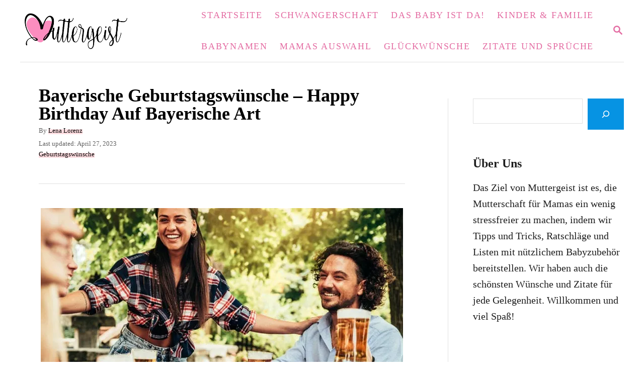

--- FILE ---
content_type: text/html; charset=UTF-8
request_url: https://muttergeist.de/bayerische-geburtstagswuensche/
body_size: 26593
content:
<!DOCTYPE html><html lang="en-US">
	<head>
				<meta charset="UTF-8">
		<meta name="viewport" content="width=device-width, initial-scale=1.0">
		<meta http-equiv="X-UA-Compatible" content="ie=edge">
		<meta name='robots' content='index, follow, max-image-preview:large, max-snippet:-1, max-video-preview:-1' />
<!-- Hubbub v.1.34.7 https://morehubbub.com/ -->
<meta property="og:locale" content="en_US" />
<meta property="og:type" content="article" />
<meta property="og:title" content="Bayerische Geburtstagswünsche – Happy Birthday Auf Bayerische Art" />
<meta property="og:description" content="Bayerische Geburtstagswünsche – Alles Gute zum Geburtstag à la Bayern findest du hier. Komm herein!" />
<meta property="og:url" content="https://muttergeist.de/bayerische-geburtstagswuensche/" />
<meta property="og:site_name" content="Muttergeist" />
<meta property="og:updated_time" content="2023-04-27T23:07:08+00:00" />
<meta property="article:published_time" content="2021-09-23T08:18:09+00:00" />
<meta property="article:modified_time" content="2023-04-27T23:07:08+00:00" />
<meta name="twitter:card" content="summary_large_image" />
<meta name="twitter:title" content="Bayerische Geburtstagswünsche – Happy Birthday Auf Bayerische Art" />
<meta name="twitter:description" content="Bayerische Geburtstagswünsche – Alles Gute zum Geburtstag à la Bayern findest du hier. Komm herein!" />
<meta class="flipboard-article" content="Bayerische Geburtstagswünsche – Alles Gute zum Geburtstag à la Bayern findest du hier. Komm herein!" />
<meta property="og:image" content="https://muttergeist.de/wp-content/uploads/2021/09/Bayerische-Geburtstagswunsche-Happy-Birthday-Auf-Bayerische-Art.jpg" />
<meta name="twitter:image" content="https://muttergeist.de/wp-content/uploads/2021/09/Bayerische-Geburtstagswunsche-Happy-Birthday-Auf-Bayerische-Art.jpg" />
<meta property="og:image:width" content="800" />
<meta property="og:image:height" content="534" />
<!-- Hubbub v.1.34.7 https://morehubbub.com/ -->

	<!-- This site is optimized with the Yoast SEO Premium plugin v22.1 (Yoast SEO v22.1) - https://yoast.com/wordpress/plugins/seo/ -->
	<title>Bayerische Geburtstagswünsche – Happy Birthday Auf Bayerische Art</title>
	<meta name="description" content="Bayerische Geburtstagswünsche – Alles Gute zum Geburtstag à la Bayern findest du hier. Komm herein!" />
	<link rel="canonical" href="https://muttergeist.de/bayerische-geburtstagswuensche/" />
	<meta name="author" content="Lena Lorenz" />
	<meta name="twitter:label1" content="Written by" />
	<meta name="twitter:data1" content="Lena Lorenz" />
	<meta name="twitter:label2" content="Est. reading time" />
	<meta name="twitter:data2" content="10 minutes" />
	<script type="application/ld+json" class="yoast-schema-graph">{"@context":"https://schema.org","@graph":[{"@type":"Article","@id":"https://muttergeist.de/bayerische-geburtstagswuensche/#article","isPartOf":{"@id":"https://muttergeist.de/bayerische-geburtstagswuensche/"},"author":{"name":"Lena Lorenz","@id":"https://muttergeist.de/#/schema/person/4d5985d9de7929997d2179af8f0354d1"},"headline":"Bayerische Geburtstagswünsche – Happy Birthday Auf Bayerische Art","datePublished":"2021-09-23T08:18:09+00:00","dateModified":"2023-04-27T21:07:08+00:00","mainEntityOfPage":{"@id":"https://muttergeist.de/bayerische-geburtstagswuensche/"},"wordCount":2000,"commentCount":8,"publisher":{"@id":"https://muttergeist.de/#organization"},"image":{"@id":"https://muttergeist.de/bayerische-geburtstagswuensche/#primaryimage"},"thumbnailUrl":"https://muttergeist.de/wp-content/uploads/2021/09/Bayerische-Geburtstagswunsche-Happy-Birthday-Auf-Bayerische-Art.jpg","articleSection":["Geburtstagswünsche"],"inLanguage":"en-US","potentialAction":[{"@type":"CommentAction","name":"Comment","target":["https://muttergeist.de/bayerische-geburtstagswuensche/#respond"]}]},{"@type":"WebPage","@id":"https://muttergeist.de/bayerische-geburtstagswuensche/","url":"https://muttergeist.de/bayerische-geburtstagswuensche/","name":"Bayerische Geburtstagswünsche – Happy Birthday Auf Bayerische Art","isPartOf":{"@id":"https://muttergeist.de/#website"},"primaryImageOfPage":{"@id":"https://muttergeist.de/bayerische-geburtstagswuensche/#primaryimage"},"image":{"@id":"https://muttergeist.de/bayerische-geburtstagswuensche/#primaryimage"},"thumbnailUrl":"https://muttergeist.de/wp-content/uploads/2021/09/Bayerische-Geburtstagswunsche-Happy-Birthday-Auf-Bayerische-Art.jpg","datePublished":"2021-09-23T08:18:09+00:00","dateModified":"2023-04-27T21:07:08+00:00","description":"Bayerische Geburtstagswünsche – Alles Gute zum Geburtstag à la Bayern findest du hier. Komm herein!","breadcrumb":{"@id":"https://muttergeist.de/bayerische-geburtstagswuensche/#breadcrumb"},"inLanguage":"en-US","potentialAction":[{"@type":"ReadAction","target":["https://muttergeist.de/bayerische-geburtstagswuensche/"]}]},{"@type":"ImageObject","inLanguage":"en-US","@id":"https://muttergeist.de/bayerische-geburtstagswuensche/#primaryimage","url":"https://muttergeist.de/wp-content/uploads/2021/09/Bayerische-Geburtstagswunsche-Happy-Birthday-Auf-Bayerische-Art.jpg","contentUrl":"https://muttergeist.de/wp-content/uploads/2021/09/Bayerische-Geburtstagswunsche-Happy-Birthday-Auf-Bayerische-Art.jpg","width":800,"height":534,"caption":"Junge Leute reden und lachen zusammen im Biergarten der Brauerei"},{"@type":"BreadcrumbList","@id":"https://muttergeist.de/bayerische-geburtstagswuensche/#breadcrumb","itemListElement":[{"@type":"ListItem","position":1,"name":"Home","item":"https://muttergeist.de/"},{"@type":"ListItem","position":2,"name":"Bayerische Geburtstagswünsche – Happy Birthday Auf Bayerische Art"}]},{"@type":"WebSite","@id":"https://muttergeist.de/#website","url":"https://muttergeist.de/","name":"Muttergeist","description":"Von Mamas für Mamas","publisher":{"@id":"https://muttergeist.de/#organization"},"potentialAction":[{"@type":"SearchAction","target":{"@type":"EntryPoint","urlTemplate":"https://muttergeist.de/?s={search_term_string}"},"query-input":"required name=search_term_string"}],"inLanguage":"en-US"},{"@type":"Organization","@id":"https://muttergeist.de/#organization","name":"Muttergeist","url":"https://muttergeist.de/","logo":{"@type":"ImageObject","inLanguage":"en-US","@id":"https://muttergeist.de/#/schema/logo/image/","url":"https://muttergeist.de/wp-content/uploads/2020/10/muttergeistPNG-e1603289661794.png","contentUrl":"https://muttergeist.de/wp-content/uploads/2020/10/muttergeistPNG-e1603289661794.png","width":3508,"height":1183,"caption":"Muttergeist"},"image":{"@id":"https://muttergeist.de/#/schema/logo/image/"},"sameAs":["https://www.facebook.com/muttergeist/","https://www.instagram.com/muttergeist/","https://www.pinterest.de/muttergeist/"]},{"@type":"Person","@id":"https://muttergeist.de/#/schema/person/4d5985d9de7929997d2179af8f0354d1","name":"Lena Lorenz","image":{"@type":"ImageObject","inLanguage":"en-US","@id":"https://muttergeist.de/#/schema/person/image/","url":"https://secure.gravatar.com/avatar/525070d37dce7487a18a0569cb5e17e1?s=96&d=mm&r=g","contentUrl":"https://secure.gravatar.com/avatar/525070d37dce7487a18a0569cb5e17e1?s=96&d=mm&r=g","caption":"Lena Lorenz"},"description":"Hallo, ich bin Lena, Vollzeit-Mama und leidenschaftliche Hobbydichterin. \"Muttergeist\" betreibe ich, um Mütter in einer unterstützenden Gemeinschaft zusammenzubringen und meine Kreativität in die Welt zu setzen. ","url":"https://muttergeist.de/author/lena-lorenz/"}]}</script>
	<!-- / Yoast SEO Premium plugin. -->


<link rel='dns-prefetch' href='//scripts.mediavine.com' />
<link rel='dns-prefetch' href='//www.googletagmanager.com' />
<link rel="alternate" type="application/rss+xml" title="Muttergeist &raquo; Feed" href="https://muttergeist.de/feed/" />
<link rel="alternate" type="application/rss+xml" title="Muttergeist &raquo; Comments Feed" href="https://muttergeist.de/comments/feed/" />
<link rel="alternate" type="application/rss+xml" title="Muttergeist &raquo; Bayerische Geburtstagswünsche – Happy Birthday Auf Bayerische Art Comments Feed" href="https://muttergeist.de/bayerische-geburtstagswuensche/feed/" />
<link rel="alternate" type="application/rss+xml" title="Muttergeist &raquo; Stories Feed" href="https://muttergeist.de/web-stories/feed/"><style type="text/css" id="mv-trellis-custom-css">:root{--mv-trellis-color-link:var(--mv-trellis-color-primary);--mv-trellis-color-link-hover:var(--mv-trellis-color-secondary);--mv-trellis-font-body:Helvetica (Web Safe);--mv-trellis-font-heading:Georgia,Times,"Times New Roman",serif;--mv-trellis-font-size-ex-sm:0.83375rem;--mv-trellis-font-size-sm:1.09375rem;--mv-trellis-font-size:1.25rem;--mv-trellis-font-size-lg:1.40625rem;--mv-trellis-color-primary:#e46da3;--mv-trellis-color-secondary:#A84572;--mv-trellis-max-logo-size:75px;--mv-trellis-gutter-small:12px;--mv-trellis-gutter:24px;--mv-trellis-gutter-double:48px;--mv-trellis-gutter-large:48px;--mv-trellis-h1-font-color:#000000;--mv-trellis-h1-font-size:2.25rem;}</style><link rel='stylesheet' id='wp-block-library-css' href='https://muttergeist.de/wp-includes/css/dist/block-library/style.min.css?ver=6.4.7' type='text/css' media='all' />
<style id='classic-theme-styles-inline-css' type='text/css'>
/*! This file is auto-generated */
.wp-block-button__link{color:#fff;background-color:#32373c;border-radius:9999px;box-shadow:none;text-decoration:none;padding:calc(.667em + 2px) calc(1.333em + 2px);font-size:1.125em}.wp-block-file__button{background:#32373c;color:#fff;text-decoration:none}
</style>
<style id='global-styles-inline-css' type='text/css'>
body{--wp--preset--color--black: #000000;--wp--preset--color--cyan-bluish-gray: #abb8c3;--wp--preset--color--white: #ffffff;--wp--preset--color--pale-pink: #f78da7;--wp--preset--color--vivid-red: #cf2e2e;--wp--preset--color--luminous-vivid-orange: #ff6900;--wp--preset--color--luminous-vivid-amber: #fcb900;--wp--preset--color--light-green-cyan: #7bdcb5;--wp--preset--color--vivid-green-cyan: #00d084;--wp--preset--color--pale-cyan-blue: #8ed1fc;--wp--preset--color--vivid-cyan-blue: #0693e3;--wp--preset--color--vivid-purple: #9b51e0;--wp--preset--gradient--vivid-cyan-blue-to-vivid-purple: linear-gradient(135deg,rgba(6,147,227,1) 0%,rgb(155,81,224) 100%);--wp--preset--gradient--light-green-cyan-to-vivid-green-cyan: linear-gradient(135deg,rgb(122,220,180) 0%,rgb(0,208,130) 100%);--wp--preset--gradient--luminous-vivid-amber-to-luminous-vivid-orange: linear-gradient(135deg,rgba(252,185,0,1) 0%,rgba(255,105,0,1) 100%);--wp--preset--gradient--luminous-vivid-orange-to-vivid-red: linear-gradient(135deg,rgba(255,105,0,1) 0%,rgb(207,46,46) 100%);--wp--preset--gradient--very-light-gray-to-cyan-bluish-gray: linear-gradient(135deg,rgb(238,238,238) 0%,rgb(169,184,195) 100%);--wp--preset--gradient--cool-to-warm-spectrum: linear-gradient(135deg,rgb(74,234,220) 0%,rgb(151,120,209) 20%,rgb(207,42,186) 40%,rgb(238,44,130) 60%,rgb(251,105,98) 80%,rgb(254,248,76) 100%);--wp--preset--gradient--blush-light-purple: linear-gradient(135deg,rgb(255,206,236) 0%,rgb(152,150,240) 100%);--wp--preset--gradient--blush-bordeaux: linear-gradient(135deg,rgb(254,205,165) 0%,rgb(254,45,45) 50%,rgb(107,0,62) 100%);--wp--preset--gradient--luminous-dusk: linear-gradient(135deg,rgb(255,203,112) 0%,rgb(199,81,192) 50%,rgb(65,88,208) 100%);--wp--preset--gradient--pale-ocean: linear-gradient(135deg,rgb(255,245,203) 0%,rgb(182,227,212) 50%,rgb(51,167,181) 100%);--wp--preset--gradient--electric-grass: linear-gradient(135deg,rgb(202,248,128) 0%,rgb(113,206,126) 100%);--wp--preset--gradient--midnight: linear-gradient(135deg,rgb(2,3,129) 0%,rgb(40,116,252) 100%);--wp--preset--font-size--small: 13px;--wp--preset--font-size--medium: 20px;--wp--preset--font-size--large: 36px;--wp--preset--font-size--x-large: 42px;--wp--preset--spacing--20: 0.44rem;--wp--preset--spacing--30: 0.67rem;--wp--preset--spacing--40: 1rem;--wp--preset--spacing--50: 1.5rem;--wp--preset--spacing--60: 2.25rem;--wp--preset--spacing--70: 3.38rem;--wp--preset--spacing--80: 5.06rem;--wp--preset--shadow--natural: 6px 6px 9px rgba(0, 0, 0, 0.2);--wp--preset--shadow--deep: 12px 12px 50px rgba(0, 0, 0, 0.4);--wp--preset--shadow--sharp: 6px 6px 0px rgba(0, 0, 0, 0.2);--wp--preset--shadow--outlined: 6px 6px 0px -3px rgba(255, 255, 255, 1), 6px 6px rgba(0, 0, 0, 1);--wp--preset--shadow--crisp: 6px 6px 0px rgba(0, 0, 0, 1);}:where(.is-layout-flex){gap: 0.5em;}:where(.is-layout-grid){gap: 0.5em;}body .is-layout-flow > .alignleft{float: left;margin-inline-start: 0;margin-inline-end: 2em;}body .is-layout-flow > .alignright{float: right;margin-inline-start: 2em;margin-inline-end: 0;}body .is-layout-flow > .aligncenter{margin-left: auto !important;margin-right: auto !important;}body .is-layout-constrained > .alignleft{float: left;margin-inline-start: 0;margin-inline-end: 2em;}body .is-layout-constrained > .alignright{float: right;margin-inline-start: 2em;margin-inline-end: 0;}body .is-layout-constrained > .aligncenter{margin-left: auto !important;margin-right: auto !important;}body .is-layout-constrained > :where(:not(.alignleft):not(.alignright):not(.alignfull)){max-width: var(--wp--style--global--content-size);margin-left: auto !important;margin-right: auto !important;}body .is-layout-constrained > .alignwide{max-width: var(--wp--style--global--wide-size);}body .is-layout-flex{display: flex;}body .is-layout-flex{flex-wrap: wrap;align-items: center;}body .is-layout-flex > *{margin: 0;}body .is-layout-grid{display: grid;}body .is-layout-grid > *{margin: 0;}:where(.wp-block-columns.is-layout-flex){gap: 2em;}:where(.wp-block-columns.is-layout-grid){gap: 2em;}:where(.wp-block-post-template.is-layout-flex){gap: 1.25em;}:where(.wp-block-post-template.is-layout-grid){gap: 1.25em;}.has-black-color{color: var(--wp--preset--color--black) !important;}.has-cyan-bluish-gray-color{color: var(--wp--preset--color--cyan-bluish-gray) !important;}.has-white-color{color: var(--wp--preset--color--white) !important;}.has-pale-pink-color{color: var(--wp--preset--color--pale-pink) !important;}.has-vivid-red-color{color: var(--wp--preset--color--vivid-red) !important;}.has-luminous-vivid-orange-color{color: var(--wp--preset--color--luminous-vivid-orange) !important;}.has-luminous-vivid-amber-color{color: var(--wp--preset--color--luminous-vivid-amber) !important;}.has-light-green-cyan-color{color: var(--wp--preset--color--light-green-cyan) !important;}.has-vivid-green-cyan-color{color: var(--wp--preset--color--vivid-green-cyan) !important;}.has-pale-cyan-blue-color{color: var(--wp--preset--color--pale-cyan-blue) !important;}.has-vivid-cyan-blue-color{color: var(--wp--preset--color--vivid-cyan-blue) !important;}.has-vivid-purple-color{color: var(--wp--preset--color--vivid-purple) !important;}.has-black-background-color{background-color: var(--wp--preset--color--black) !important;}.has-cyan-bluish-gray-background-color{background-color: var(--wp--preset--color--cyan-bluish-gray) !important;}.has-white-background-color{background-color: var(--wp--preset--color--white) !important;}.has-pale-pink-background-color{background-color: var(--wp--preset--color--pale-pink) !important;}.has-vivid-red-background-color{background-color: var(--wp--preset--color--vivid-red) !important;}.has-luminous-vivid-orange-background-color{background-color: var(--wp--preset--color--luminous-vivid-orange) !important;}.has-luminous-vivid-amber-background-color{background-color: var(--wp--preset--color--luminous-vivid-amber) !important;}.has-light-green-cyan-background-color{background-color: var(--wp--preset--color--light-green-cyan) !important;}.has-vivid-green-cyan-background-color{background-color: var(--wp--preset--color--vivid-green-cyan) !important;}.has-pale-cyan-blue-background-color{background-color: var(--wp--preset--color--pale-cyan-blue) !important;}.has-vivid-cyan-blue-background-color{background-color: var(--wp--preset--color--vivid-cyan-blue) !important;}.has-vivid-purple-background-color{background-color: var(--wp--preset--color--vivid-purple) !important;}.has-black-border-color{border-color: var(--wp--preset--color--black) !important;}.has-cyan-bluish-gray-border-color{border-color: var(--wp--preset--color--cyan-bluish-gray) !important;}.has-white-border-color{border-color: var(--wp--preset--color--white) !important;}.has-pale-pink-border-color{border-color: var(--wp--preset--color--pale-pink) !important;}.has-vivid-red-border-color{border-color: var(--wp--preset--color--vivid-red) !important;}.has-luminous-vivid-orange-border-color{border-color: var(--wp--preset--color--luminous-vivid-orange) !important;}.has-luminous-vivid-amber-border-color{border-color: var(--wp--preset--color--luminous-vivid-amber) !important;}.has-light-green-cyan-border-color{border-color: var(--wp--preset--color--light-green-cyan) !important;}.has-vivid-green-cyan-border-color{border-color: var(--wp--preset--color--vivid-green-cyan) !important;}.has-pale-cyan-blue-border-color{border-color: var(--wp--preset--color--pale-cyan-blue) !important;}.has-vivid-cyan-blue-border-color{border-color: var(--wp--preset--color--vivid-cyan-blue) !important;}.has-vivid-purple-border-color{border-color: var(--wp--preset--color--vivid-purple) !important;}.has-vivid-cyan-blue-to-vivid-purple-gradient-background{background: var(--wp--preset--gradient--vivid-cyan-blue-to-vivid-purple) !important;}.has-light-green-cyan-to-vivid-green-cyan-gradient-background{background: var(--wp--preset--gradient--light-green-cyan-to-vivid-green-cyan) !important;}.has-luminous-vivid-amber-to-luminous-vivid-orange-gradient-background{background: var(--wp--preset--gradient--luminous-vivid-amber-to-luminous-vivid-orange) !important;}.has-luminous-vivid-orange-to-vivid-red-gradient-background{background: var(--wp--preset--gradient--luminous-vivid-orange-to-vivid-red) !important;}.has-very-light-gray-to-cyan-bluish-gray-gradient-background{background: var(--wp--preset--gradient--very-light-gray-to-cyan-bluish-gray) !important;}.has-cool-to-warm-spectrum-gradient-background{background: var(--wp--preset--gradient--cool-to-warm-spectrum) !important;}.has-blush-light-purple-gradient-background{background: var(--wp--preset--gradient--blush-light-purple) !important;}.has-blush-bordeaux-gradient-background{background: var(--wp--preset--gradient--blush-bordeaux) !important;}.has-luminous-dusk-gradient-background{background: var(--wp--preset--gradient--luminous-dusk) !important;}.has-pale-ocean-gradient-background{background: var(--wp--preset--gradient--pale-ocean) !important;}.has-electric-grass-gradient-background{background: var(--wp--preset--gradient--electric-grass) !important;}.has-midnight-gradient-background{background: var(--wp--preset--gradient--midnight) !important;}.has-small-font-size{font-size: var(--wp--preset--font-size--small) !important;}.has-medium-font-size{font-size: var(--wp--preset--font-size--medium) !important;}.has-large-font-size{font-size: var(--wp--preset--font-size--large) !important;}.has-x-large-font-size{font-size: var(--wp--preset--font-size--x-large) !important;}
.wp-block-navigation a:where(:not(.wp-element-button)){color: inherit;}
:where(.wp-block-post-template.is-layout-flex){gap: 1.25em;}:where(.wp-block-post-template.is-layout-grid){gap: 1.25em;}
:where(.wp-block-columns.is-layout-flex){gap: 2em;}:where(.wp-block-columns.is-layout-grid){gap: 2em;}
.wp-block-pullquote{font-size: 1.5em;line-height: 1.6;}
</style>
<link rel='stylesheet' id='dpsp-frontend-style-pro-css' href='https://muttergeist.de/wp-content/plugins/social-pug/assets/dist/style-frontend-pro.css?ver=1.34.7' type='text/css' media='all' />
<style id='dpsp-frontend-style-pro-inline-css' type='text/css'>

				@media screen and ( max-width : 720px ) {
					.dpsp-content-wrapper.dpsp-hide-on-mobile,
					.dpsp-share-text.dpsp-hide-on-mobile {
						display: none;
					}
					.dpsp-has-spacing .dpsp-networks-btns-wrapper li {
						margin:0 2% 10px 0;
					}
					.dpsp-network-btn.dpsp-has-label:not(.dpsp-has-count) {
						max-height: 40px;
						padding: 0;
						justify-content: center;
					}
					.dpsp-content-wrapper.dpsp-size-small .dpsp-network-btn.dpsp-has-label:not(.dpsp-has-count){
						max-height: 32px;
					}
					.dpsp-content-wrapper.dpsp-size-large .dpsp-network-btn.dpsp-has-label:not(.dpsp-has-count){
						max-height: 46px;
					}
				}
			
			@media screen and ( max-width : 720px ) {
				aside#dpsp-floating-sidebar.dpsp-hide-on-mobile.opened {
					display: none;
				}
			}
			
@media only screen and (min-width: 721px) and (max-width: 1350px) {.has-grow-sidebar .content > .wrapper,.has-grow-sidebar .footer > .wrapper {margin-left:60px;}.has-grow-sidebar .wrapper-content{padding-left:10px;padding-right:10px;}}@media only screen and (max-width:1184px) {.has-grow-sidebar .widget-container.mv_trellis_mobile_hide{display:none;}.has-grow-sidebar .wrapper-content{display:block;}}
</style>
<link rel='stylesheet' id='lasso-live-css' href='https://muttergeist.de/wp-content/plugins/lasso/admin/assets/css/lasso-live.min.css?ver=1765185476' type='text/css' media='all' />
<link rel='stylesheet' id='lasso-table-frontend-css' href='https://muttergeist.de/wp-content/plugins/lasso/admin/assets/css/lasso-table-frontend.min.css?ver=1765185476' type='text/css' media='all' />
<link rel='stylesheet' id='tablepress-default-css' href='https://muttergeist.de/wp-content/tablepress-combined.min.css?ver=6' type='text/css' media='all' />
<link rel='stylesheet' id='mv-trellis-bamboo-css' href='https://muttergeist.de/wp-content/themes/bamboo-trellis/assets/dist/css/main.1.0.0.css?ver=1.0.0' type='text/css' media='all' />
				<script id="mv-trellis-localModel" data-cfasync="false">
					window.$adManagementConfig = window.$adManagementConfig || {};
					window.$adManagementConfig.web = window.$adManagementConfig.web || {};
					window.$adManagementConfig.web.localModel = {"optimize_mobile_pagespeed":true,"optimize_desktop_pagespeed":true,"content_selector":".mvt-content","footer_selector":"footer.footer","content_selector_mobile":".mvt-content","comments_selector":"","sidebar_atf_selector":".sidebar-primary .widget-container:nth-last-child(3)","sidebar_atf_position":"afterend","sidebar_btf_selector":".mv-sticky-slot","sidebar_btf_position":"beforeend","content_stop_selector":"","sidebar_btf_stop_selector":"footer.footer","custom_css":"","ad_box":true,"sidebar_minimum_width":"1190","native_html_templates":{"feed":"<aside class=\"mv-trellis-native-ad-feed\"><div class=\"native-ad-image\" style=\"min-height:180px;min-width:320px;\"><div style=\"display: none;\" data-native-size=\"[300, 250]\" data-native-type=\"video\"><\/div><div style=\"width:320px;height:180px;\" data-native-size=\"[320,180]\" data-native-type=\"image\"><\/div><\/div><div class=\"native-content\"><img class=\"native-icon\" data-native-type=\"icon\" style=\"max-height: 50px; width: auto;\"><h2 data-native-len=\"80\" data-native-d-len=\"120\" data-native-type=\"title\"><\/h2><div data-native-len=\"140\" data-native-d-len=\"340\" data-native-type=\"body\"><\/div><div class=\"cta-container\"><div data-native-type=\"sponsoredBy\"><\/div><a rel=\"nonopener sponsor\" data-native-type=\"clickUrl\" class=\"button article-read-more\"><span data-native-type=\"cta\"><\/span><\/a><\/div><\/div><\/aside>","content":"<aside class=\"mv-trellis-native-ad-content\"><div class=\"native-ad-image\"><div style=\"display: none;\" data-native-size=\"[300, 250]\" data-native-type=\"video\"><\/div><div data-native-size=\"[300,300]\" data-native-type=\"image\"><\/div><\/div><div class=\"native-content\"><img class=\"native-icon\" data-native-type=\"icon\" style=\"max-height: 50px; width: auto;\"><h2 data-native-len=\"80\" data-native-d-len=\"120\" data-native-type=\"title\"><\/h2><div data-native-len=\"140\" data-native-d-len=\"340\" data-native-type=\"body\"><\/div><div class=\"cta-container\"><div data-native-type=\"sponsoredBy\"><\/div><a data-native-type=\"clickUrl\" class=\"button article-read-more\"><span data-native-type=\"cta\"><\/span><\/a><\/div><\/div><\/aside>","sidebar":"<aside class=\"mv-trellis-native-ad-sidebar\"><div class=\"native-ad-image\"><div style=\"display: none;\" data-native-size=\"[300, 250]\" data-native-type=\"video\"><\/div><div data-native-size=\"[300,300]\" data-native-type=\"image\"><\/div><\/div><img class=\"native-icon\" data-native-type=\"icon\" style=\"max-height: 50px; width: auto;\"><h3 data-native-len=\"80\"><a rel=\"nonopener sponsor\" data-native-type=\"title\"><\/a><\/h3><div data-native-len=\"140\" data-native-d-len=\"340\" data-native-type=\"body\"><\/div><div data-native-type=\"sponsoredBy\"><\/div><a data-native-type=\"clickUrl\" class=\"button article-read-more\"><span data-native-type=\"cta\"><\/span><\/a><\/aside>","sticky_sidebar":"<aside class=\"mv-trellis-native-ad-sticky-sidebar\"><div class=\"native-ad-image\"><div style=\"display: none;\" data-native-size=\"[300, 250]\" data-native-type=\"video\"><\/div><div data-native-size=\"[300,300]\" data-native-type=\"image\"><\/div><\/div><img class=\"native-icon\" data-native-type=\"icon\" style=\"max-height: 50px; width: auto;\"><h3 data-native-len=\"80\" data-native-type=\"title\"><\/h3><div data-native-len=\"140\" data-native-d-len=\"340\" data-native-type=\"body\"><\/div><div data-native-type=\"sponsoredBy\"><\/div><a data-native-type=\"clickUrl\" class=\"button article-read-more\"><span data-native-type=\"cta\"><\/span><\/a><\/aside>","adhesion":"<aside class=\"mv-trellis-native-ad-adhesion\"><div data-native-size=\"[100,100]\" data-native-type=\"image\"><\/div><div class=\"native-content\"><img class=\"native-icon\" data-native-type=\"icon\" style=\"max-height: 50px; width: auto;\"><div data-native-type=\"sponsoredBy\"><\/div><h6 data-native-len=\"80\" data-native-d-len=\"120\" data-native-type=\"title\"><\/h6><\/div><div class=\"cta-container\"><a class=\"button article-read-more\" data-native-type=\"clickUrl\"><span data-native-type=\"cta\"><\/span><\/a><\/div><\/aside>"}};
				</script>
			<script type="text/javascript" async="async" data-noptimize="1" data-cfasync="false" src="https://scripts.mediavine.com/tags/muttergeist.js?ver=6.4.7" id="mv-script-wrapper-js"></script>
<script type="eee59cb9048fee7d55dac0d7-text/javascript" id="ga/js-js" class="mv-trellis-script" src="https://www.googletagmanager.com/gtag/js?id=UA-180792384-1" defer data-noptimize data-handle="ga/js"></script>
<script type="eee59cb9048fee7d55dac0d7-text/javascript" id="mv-trellis-images/intersection-observer-js" class="mv-trellis-script" src="https://muttergeist.de/wp-content/plugins/mediavine-trellis-images/assets/dist/IO.0.7.1.js?ver=0.7.1" defer data-noptimize data-handle="mv-trellis-images/intersection-observer"></script>
<script type="eee59cb9048fee7d55dac0d7-text/javascript" id="mv-trellis-images/webp-check-js" class="mv-trellis-script" src="https://muttergeist.de/wp-content/mvt-js/1/6a76c27036f54bb48ed9bc3294c5d172.min.js" defer data-noptimize data-handle="mv-trellis-images/webp-check"></script>
<link rel="https://api.w.org/" href="https://muttergeist.de/wp-json/" /><link rel="alternate" type="application/json" href="https://muttergeist.de/wp-json/wp/v2/posts/13123" /><link rel="EditURI" type="application/rsd+xml" title="RSD" href="https://muttergeist.de/xmlrpc.php?rsd" />
<meta name="generator" content="WordPress 6.4.7" />
<link rel='shortlink' href='https://muttergeist.de/?p=13123' />
<link rel="alternate" type="application/json+oembed" href="https://muttergeist.de/wp-json/oembed/1.0/embed?url=https%3A%2F%2Fmuttergeist.de%2Fbayerische-geburtstagswuensche%2F" />
<link rel="alternate" type="text/xml+oembed" href="https://muttergeist.de/wp-json/oembed/1.0/embed?url=https%3A%2F%2Fmuttergeist.de%2Fbayerische-geburtstagswuensche%2F&#038;format=xml" />
<meta name="google-site-verification" content="w0w0xnCrcq-8Oc2FLpHVy8dtmDmTJVaSR09CmeOS92A" />

<meta name="ahrefs-site-verification" content="acf10d0c9971a8249baf203b69d7cca5ce356dbb475f28dc0dcf8f5e83fa022c">

<meta name="p:domain_verify" content="0b7fbefedac945abe9f506a9f3fb23f0"/><meta name="hubbub-info" description="Hubbub 1.34.7"><style type="text/css">
			:root{
				--lasso-main: black !important;
				--lasso-title: black !important;
				--lasso-button: #fb8ebe !important;
				--lasso-secondary-button: #22baa0 !important;
				--lasso-button-text: white !important;
				--lasso-background: white !important;
				--lasso-pros: #22baa0 !important;
				--lasso-cons: #e06470 !important;
			}
			
			
		</style>
			<script type="eee59cb9048fee7d55dac0d7-text/javascript">
				// Notice how this gets configured before we load Font Awesome
				let lassoFontAwesomeJS = "" == 1
				// console.log("lassoFontAwesomeJS", lassoFontAwesomeJS)
				window.FontAwesomeConfig = { autoReplaceSvg: lassoFontAwesomeJS }
			</script>
		<style type="text/css" id="mv-trellis-native-ads-css">:root{--mv-trellis-color-native-ad-background: var(--mv-trellis-color-background-accent,#fafafa);}[class*="mv-trellis-native-ad"]{display:flex;flex-direction:column;text-align:center;align-items:center;padding:10px;margin:15px 0;border-top:1px solid #eee;border-bottom:1px solid #eee;background-color:var(--mv-trellis-color-native-ad-background,#fafafa)}[class*="mv-trellis-native-ad"] [data-native-type="image"]{background-repeat:no-repeat;background-size:cover;background-position:center center;}[class*="mv-trellis-native-ad"] [data-native-type="sponsoredBy"]{font-size:0.875rem;text-decoration:none;transition:color .3s ease-in-out,background-color .3s ease-in-out;}[class*="mv-trellis-native-ad"] [data-native-type="title"]{line-height:1;margin:10px 0;max-width:100%;text-decoration:none;transition:color .3s ease-in-out,background-color .3s ease-in-out;}[class*="mv-trellis-native-ad"] [data-native-type="title"],[class*="mv-trellis-native-ad"] [data-native-type="sponsoredBy"]{color:var(--mv-trellis-color-link)}[class*="mv-trellis-native-ad"] [data-native-type="title"]:hover,[class*="mv-trellis-native-ad"] [data-native-type="sponsoredBy"]:hover{color:var(--mv-trellis-color-link-hover)}[class*="mv-trellis-native-ad"] [data-native-type="body"]{max-width:100%;}[class*="mv-trellis-native-ad"] .article-read-more{display:inline-block;font-size:0.875rem;line-height:1.25;margin-left:0px;margin-top:10px;padding:10px 20px;text-align:right;text-decoration:none;text-transform:uppercase;}@media only screen and (min-width:600px){.mv-trellis-native-ad-feed,.mv-trellis-native-ad-content{flex-direction:row;padding:0;text-align:left;}.mv-trellis-native-ad-feed .native-content,.mv-trellis-native-ad-content{padding:10px}}.mv-trellis-native-ad-feed [data-native-type="image"]{max-width:100%;height:auto;}.mv-trellis-native-ad-feed .cta-container,.mv-trellis-native-ad-content .cta-container{display:flex;flex-direction:column;align-items:center;}@media only screen and (min-width:600px){.mv-trellis-native-ad-feed .cta-container,.mv-trellis-native-ad-content .cta-container{flex-direction:row;align-items: flex-end;justify-content:space-between;}}@media only screen and (min-width:600px){.mv-trellis-native-ad-content{padding:0;}.mv-trellis-native-ad-content .native-content{max-width:calc(100% - 300px);padding:15px;}}.mv-trellis-native-ad-content [data-native-type="image"]{height:300px;max-width:100%;width:300px;}.mv-trellis-native-ad-sticky-sidebar,.mv-trellis-native-ad-sidebar{font-size:var(--mv-trellis-font-size-sm,0.875rem);margin:20px 0;max-width:300px;padding:0 0 var(--mv-trellis-gutter,20px);}.mv-trellis-native-ad-sticky-sidebar [data-native-type="image"],.mv-trellis-native-ad-sticky-sidebar [data-native-type="image"]{height:300px;margin:0 auto;max-width:100%;width:300px;}.mv-trellis-native-ad-sticky-sidebar [data-native-type="body"]{padding:0 var(--mv-trellis-gutter,20px);}.mv-trellis-native-ad-sticky-sidebar [data-native-type="sponsoredBy"],.mv-trellis-native-ad-sticky-sidebar [data-native-type="sponsoredBy"]{display:inline-block}.mv-trellis-native-ad-sticky-sidebar h3,.mv-trellis-native-ad-sidebar h3 [data-native-type="title"]{margin:15px auto;width:300px;}.mv-trellis-native-ad-adhesion{background-color:transparent;flex-direction:row;height:90px;margin:0;padding:0 20px;}.mv-trellis-native-ad-adhesion [data-native-type="image"]{height:120px;margin:0 auto;max-width:100%;transform:translateY(-20px);width:120px;}.mv-trellis-native-ad-adhesion [data-native-type="sponsoredBy"],.mv-trellis-native-ad-adhesion  .article-read-more{font-size:0.75rem;}.mv-trellis-native-ad-adhesion [data-native-type="title"]{font-size:1rem;}.mv-trellis-native-ad-adhesion .native-content{display:flex;flex-direction:column;justify-content:center;padding:0 10px;text-align:left;}.mv-trellis-native-ad-adhesion .cta-container{display:flex;align-items:center;}</style>			<meta name="theme-color" content="#243746"/>
			<link rel="manifest" href="https://muttergeist.de/manifest">
		<link rel="icon" href="https://muttergeist.de/wp-content/uploads/2021/01/cropped-muttergeistfavicon-1-32x32.png" sizes="32x32" />
<link rel="icon" href="https://muttergeist.de/wp-content/uploads/2021/01/cropped-muttergeistfavicon-1-192x192.png" sizes="192x192" />
<link rel="apple-touch-icon" href="https://muttergeist.de/wp-content/uploads/2021/01/cropped-muttergeistfavicon-1-180x180.png" />
<meta name="msapplication-TileImage" content="https://muttergeist.de/wp-content/uploads/2021/01/cropped-muttergeistfavicon-1-270x270.png" />
		<style type="text/css" id="wp-custom-css">
			.content-container .featured-hero-btn {
	background-color:#FA8DBF;
	border-radius: 10px;
}

.mv-trellis-comments{
	display:none;
}

.article-post a:not([data-pin-href]){
	color: black;
	box-shadow: inset 0 -0.6125rem 0 #ffdde1;
	text-decoration: none;
}


.excerpt .article-read-more{display:none;}

.home #grow-me-sidebar-recs-root{
	display:none;
}		</style>
					</head>
	<body class="post-template-default single single-post postid-13123 single-format-standard mvt-no-js lasso-v347 bamboo bamboo-trellis">
				<a href="#content" class="screen-reader-text">Skip to Content</a>

		<div class="before-content">
						<header class="header">
	<div class="wrapper wrapper-header">
				<div class="header-container">
			<button class="search-toggle">
	<span class="screen-reader-text">Search</span>
	<svg version="1.1" xmlns="http://www.w3.org/2000/svg" height="24" width="24" viewBox="0 0 12 12" class="magnifying-glass">
		<title>Magnifying Glass</title>
		<path d="M10.37 9.474L7.994 7.1l-.17-.1a3.45 3.45 0 0 0 .644-2.01A3.478 3.478 0 1 0 4.99 8.47c.75 0 1.442-.24 2.01-.648l.098.17 2.375 2.373c.19.188.543.142.79-.105s.293-.6.104-.79zm-5.38-2.27a2.21 2.21 0 1 1 2.21-2.21A2.21 2.21 0 0 1 4.99 7.21z"></path>
	</svg>
</button>
<div id="search-container">
	<form role="search" method="get" class="searchform" action="https://muttergeist.de/">
	<label>
		<span class="screen-reader-text">Search for:</span>
		<input type="search" class="search-field"
			placeholder="Enter search keywords"
			value="" name="s"
			title="Search for:" />
	</label>
	<input type="submit" class="search-submit" value="Search" />
</form>
	<button class="search-close">
		<span class="screen-reader-text">Close Search</span>
		&times;
	</button>
</div>
			<a href="https://muttergeist.de/" title="Muttergeist" class="header-logo"><picture><source srcset="https://muttergeist.de/wp-content/uploads/2020/10/muttergeistPNG-e1603289661794.png.webp, https://muttergeist.de/wp-content/uploads/2020/10/muttergeistPNG-e1603289661794.png.webp 3508w, https://muttergeist.de/wp-content/uploads/2020/10/muttergeistPNG-e1603289661794-300x101.png.webp 300w, https://muttergeist.de/wp-content/uploads/2020/10/muttergeistPNG-e1603289661794-1024x345.png.webp 1024w, https://muttergeist.de/wp-content/uploads/2020/10/muttergeistPNG-e1603289661794-768x259.png.webp 768w, https://muttergeist.de/wp-content/uploads/2020/10/muttergeistPNG-e1603289661794-1536x518.png.webp 1536w, https://muttergeist.de/wp-content/uploads/2020/10/muttergeistPNG-e1603289661794-2048x691.png.webp 2048w" type="image/webp"><img src="https://muttergeist.de/wp-content/uploads/2020/10/muttergeistPNG-e1603289661794.png" srcset="https://muttergeist.de/wp-content/uploads/2020/10/muttergeistPNG-e1603289661794.png 3508w, https://muttergeist.de/wp-content/uploads/2020/10/muttergeistPNG-e1603289661794-300x101.png 300w, https://muttergeist.de/wp-content/uploads/2020/10/muttergeistPNG-e1603289661794-1024x345.png 1024w, https://muttergeist.de/wp-content/uploads/2020/10/muttergeistPNG-e1603289661794-768x259.png 768w, https://muttergeist.de/wp-content/uploads/2020/10/muttergeistPNG-e1603289661794-1536x518.png 1536w, https://muttergeist.de/wp-content/uploads/2020/10/muttergeistPNG-e1603289661794-2048x691.png 2048w" sizes="(max-width: 760px) calc(100vw - 48px), 720px" class="size-full size-ratio-full wp-image-3395 header-logo-img ggnoads" alt="Muttergeist" data-pin-nopin="true" height="1183" width="3508"></picture></a>			<div class="nav">
	<div class="wrapper nav-wrapper">
						<button class="nav-toggle" aria-label="Menu"><svg xmlns="http://www.w3.org/2000/svg" viewBox="0 0 32 32" width="32px" height="32px">
	<path d="M4,10h24c1.104,0,2-0.896,2-2s-0.896-2-2-2H4C2.896,6,2,6.896,2,8S2.896,10,4,10z M28,14H4c-1.104,0-2,0.896-2,2  s0.896,2,2,2h24c1.104,0,2-0.896,2-2S29.104,14,28,14z M28,22H4c-1.104,0-2,0.896-2,2s0.896,2,2,2h24c1.104,0,2-0.896,2-2  S29.104,22,28,22z"></path>
</svg>
</button>
				<nav id="primary-nav" class="nav-container nav-closed"><ul id="menu-primary-menu" class="nav-list"><li id="menu-item-3265" class="menu-item menu-item-type-custom menu-item-object-custom menu-item-home menu-item-3265"><a href="https://muttergeist.de/"><span>STARTSEITE</span></a></li>
<li id="menu-item-3257" class="menu-item menu-item-type-taxonomy menu-item-object-category menu-item-has-children menu-item-3257"><a href="https://muttergeist.de/category/schwangerschaft/"><span>Schwangerschaft</span><span class="toggle-sub-menu">&pr;</span></a>
<ul class="sub-menu">
	<li id="menu-item-21794" class="menu-item menu-item-type-taxonomy menu-item-object-category menu-item-21794"><a href="https://muttergeist.de/category/schwangerschaft/ernaehrung/">Ernährung</a></li>
	<li id="menu-item-21795" class="menu-item menu-item-type-taxonomy menu-item-object-category menu-item-21795"><a href="https://muttergeist.de/category/schwangerschaft/begleiterscheinungen/">Begleiterscheinungen</a></li>
</ul>
</li>
<li id="menu-item-21796" class="menu-item menu-item-type-taxonomy menu-item-object-category menu-item-has-children menu-item-21796"><a href="https://muttergeist.de/category/das-baby-ist-da/"><span>DAS BABY IST DA!</span><span class="toggle-sub-menu">&pr;</span></a>
<ul class="sub-menu">
	<li id="menu-item-21798" class="menu-item menu-item-type-taxonomy menu-item-object-category menu-item-21798"><a href="https://muttergeist.de/category/das-baby-ist-da/nach-der-geburt/">Nach der Geburt</a></li>
	<li id="menu-item-3258" class="menu-item menu-item-type-taxonomy menu-item-object-category menu-item-3258"><a href="https://muttergeist.de/category/das-baby-ist-da/stillen/">Stillen</a></li>
	<li id="menu-item-21797" class="menu-item menu-item-type-taxonomy menu-item-object-category menu-item-21797"><a href="https://muttergeist.de/category/das-baby-ist-da/baby-signale/">Baby-Signale</a></li>
</ul>
</li>
<li id="menu-item-3260" class="menu-item menu-item-type-taxonomy menu-item-object-category menu-item-has-children menu-item-3260"><a href="https://muttergeist.de/category/kinder-familie/"><span>Kinder &amp; Familie</span><span class="toggle-sub-menu">&pr;</span></a>
<ul class="sub-menu">
	<li id="menu-item-3255" class="menu-item menu-item-type-taxonomy menu-item-object-category menu-item-3255"><a href="https://muttergeist.de/category/kinder-familie/mutterschaft/">MUTTERSCHAFT</a></li>
	<li id="menu-item-21799" class="menu-item menu-item-type-taxonomy menu-item-object-category menu-item-21799"><a href="https://muttergeist.de/category/kinder-familie/freizeitideen/">Freizeitideen</a></li>
	<li id="menu-item-3259" class="menu-item menu-item-type-taxonomy menu-item-object-category menu-item-3259"><a href="https://muttergeist.de/category/kinder-familie/familienhoroskop/">Familienhoroskop</a></li>
</ul>
</li>
<li id="menu-item-15381" class="menu-item menu-item-type-taxonomy menu-item-object-category menu-item-has-children menu-item-15381"><a href="https://muttergeist.de/category/babynamen/"><span>Babynamen</span><span class="toggle-sub-menu">&pr;</span></a>
<ul class="sub-menu">
	<li id="menu-item-21801" class="menu-item menu-item-type-taxonomy menu-item-object-category menu-item-21801"><a href="https://muttergeist.de/category/babynamen/jungennamen/">Jungennamen</a></li>
	<li id="menu-item-21802" class="menu-item menu-item-type-taxonomy menu-item-object-category menu-item-21802"><a href="https://muttergeist.de/category/babynamen/maedchennamen/">Mädchennamen</a></li>
	<li id="menu-item-21800" class="menu-item menu-item-type-taxonomy menu-item-object-category menu-item-21800"><a href="https://muttergeist.de/category/babynamen/aussergewoehnliche-namen/">Außergewöhnliche Namen</a></li>
</ul>
</li>
<li id="menu-item-3254" class="menu-item menu-item-type-taxonomy menu-item-object-category menu-item-has-children menu-item-3254"><a href="https://muttergeist.de/category/mamas-auswahl/"><span>MAMAS AUSWAHL</span><span class="toggle-sub-menu">&pr;</span></a>
<ul class="sub-menu">
	<li id="menu-item-21803" class="menu-item menu-item-type-taxonomy menu-item-object-category menu-item-21803"><a href="https://muttergeist.de/category/mamas-auswahl/baby-must-haves/">Baby Must Haves</a></li>
	<li id="menu-item-21804" class="menu-item menu-item-type-taxonomy menu-item-object-category menu-item-21804"><a href="https://muttergeist.de/category/mamas-auswahl/geschenkideen/">Geschenkideen</a></li>
</ul>
</li>
<li id="menu-item-21805" class="menu-item menu-item-type-taxonomy menu-item-object-category current-post-ancestor menu-item-has-children menu-item-21805"><a href="https://muttergeist.de/category/glueckwuensche/"><span>GLÜCKWÜNSCHE</span><span class="toggle-sub-menu">&pr;</span></a>
<ul class="sub-menu">
	<li id="menu-item-21806" class="menu-item menu-item-type-taxonomy menu-item-object-category current-post-ancestor current-menu-parent current-post-parent menu-item-21806"><a href="https://muttergeist.de/category/glueckwuensche/geburtstagswuensche/">Geburtstagswünsche</a></li>
	<li id="menu-item-21807" class="menu-item menu-item-type-taxonomy menu-item-object-category menu-item-21807"><a href="https://muttergeist.de/category/glueckwuensche/glueckwuensche-fuers-leben/">Glückwünsche fürs Leben</a></li>
	<li id="menu-item-21808" class="menu-item menu-item-type-taxonomy menu-item-object-category menu-item-21808"><a href="https://muttergeist.de/category/glueckwuensche/spirituelle-glueckwuensche/">Spirituelle Glückwünsche</a></li>
</ul>
</li>
<li id="menu-item-3261" class="menu-item menu-item-type-taxonomy menu-item-object-category menu-item-has-children menu-item-3261"><a href="https://muttergeist.de/category/zitate/"><span>Zitate und Sprüche</span><span class="toggle-sub-menu">&pr;</span></a>
<ul class="sub-menu">
	<li id="menu-item-21810" class="menu-item menu-item-type-taxonomy menu-item-object-category menu-item-21810"><a href="https://muttergeist.de/category/zitate/familiensprueche/">Familiensprüche</a></li>
	<li id="menu-item-21809" class="menu-item menu-item-type-taxonomy menu-item-object-category menu-item-21809"><a href="https://muttergeist.de/category/zitate/spirituelle-sprueche/">Spirituelle Sprüche</a></li>
	<li id="menu-item-21811" class="menu-item menu-item-type-taxonomy menu-item-object-category menu-item-21811"><a href="https://muttergeist.de/category/zitate/weise-sprueche/">Weise Sprüche</a></li>
	<li id="menu-item-22075" class="menu-item menu-item-type-taxonomy menu-item-object-category menu-item-22075"><a href="https://muttergeist.de/category/zitate/leben-lieben-lachen/">Leben Lieben Lachen</a></li>
</ul>
</li>
</ul></nav>	</div>
</div>
		</div>
			</div>
</header>
					</div>
		
	<!-- Main Content Section -->
	<div class="content">
		<div class="wrapper wrapper-content">
						<main id="content" class="content-container">
				
		<article id="post-13123" class="article-post article post-13123 post type-post status-publish format-standard has-post-thumbnail hentry category-geburtstagswuensche mv-content-wrapper grow-content-body">

			<header class="entry-header header-singular wrapper">
		<h1 class="entry-title article-heading">Bayerische Geburtstagswünsche – Happy Birthday Auf Bayerische Art</h1>
	<div class="article-meta post-meta-wrapper post-meta-single post-meta-single-top">
			<p class="author-meta post-author meta-wrapper">
			By 			<span class="byline"><span class="screen-reader-text">Author </span><a class="url fn n" href="https://muttergeist.de/author/lena-lorenz/">Lena Lorenz</a></span>		</p>
				<p class="meta-wrapper "><span class="posted-on"><span class="screen-reader-text">Posted on </span>Last updated: <time class="entry-date" datetime="2023-04-27T23:07:08+02:00">April 27, 2023</time></span></p>
				<p class="meta-cats"><span class="cat-links"><span class="screen-reader-text">Categories </span><a href="https://muttergeist.de/category/glueckwuensche/geburtstagswuensche/" rel="category tag">Geburtstagswünsche</a></span></p>
		</div>

</header>
<figure class="post-thumbnail"><style>img#mv-trellis-img-1::before{padding-top:56.25%; }img#mv-trellis-img-1{display:block;}</style><noscript><img src="https://muttergeist.de/wp-content/uploads/2021/09/Bayerische-Geburtstagswunsche-Happy-Birthday-Auf-Bayerische-Art-720x405.jpg" srcset="https://muttergeist.de/wp-content/uploads/2021/09/Bayerische-Geburtstagswunsche-Happy-Birthday-Auf-Bayerische-Art-720x405.jpg 720w, https://muttergeist.de/wp-content/uploads/2021/09/Bayerische-Geburtstagswunsche-Happy-Birthday-Auf-Bayerische-Art-480x270.jpg 480w, https://muttergeist.de/wp-content/uploads/2021/09/Bayerische-Geburtstagswunsche-Happy-Birthday-Auf-Bayerische-Art-320x180.jpg 320w" sizes="(max-width: 760px) calc(100vw - 48px), 720px" class="size-mv_trellis_16x9_high_res size-ratio-mv_trellis_16x9 wp-image-13127 article-featured-img aligncenter" alt="Bayerische Geburtstagsw&uuml;nsche &ndash; Happy Birthday Auf Bayerische Art" height="405" width="720"></noscript><img src="data:image/svg+xml,%3Csvg%20xmlns='http://www.w3.org/2000/svg'%20viewBox='0%200%20720%20405'%3E%3Crect%20width='720'%20height='405'%20style='fill:%23e3e3e3'/%3E%3C/svg%3E" sizes="(max-width: 760px) calc(100vw - 48px), 720px" class="size-mv_trellis_16x9_high_res size-ratio-mv_trellis_16x9 wp-image-13127 article-featured-img aligncenter eager-load" alt="Bayerische Geburtstagsw&uuml;nsche &ndash; Happy Birthday Auf Bayerische Art" height="405" width="720" data-pin-media="https://muttergeist.de/wp-content/uploads/2021/09/Bayerische-Geburtstagswunsche-Happy-Birthday-Auf-Bayerische-Art.jpg" id="mv-trellis-img-1" loading="eager" data-src="https://muttergeist.de/wp-content/uploads/2021/09/Bayerische-Geburtstagswunsche-Happy-Birthday-Auf-Bayerische-Art-720x405.jpg.webp" data-srcset="https://muttergeist.de/wp-content/uploads/2021/09/Bayerische-Geburtstagswunsche-Happy-Birthday-Auf-Bayerische-Art-720x405.jpg.webp 720w, https://muttergeist.de/wp-content/uploads/2021/09/Bayerische-Geburtstagswunsche-Happy-Birthday-Auf-Bayerische-Art-480x270.jpg.webp 480w, https://muttergeist.de/wp-content/uploads/2021/09/Bayerische-Geburtstagswunsche-Happy-Birthday-Auf-Bayerische-Art-320x180.jpg.webp 320w" data-svg="1" data-trellis-processed="1"></figure>
			<div class="entry-content mvt-content">
				<div id="dpsp-content-top" class="dpsp-content-wrapper dpsp-shape-rounded dpsp-size-medium dpsp-has-spacing dpsp-no-labels-mobile dpsp-hide-on-mobile dpsp-show-total-share-count dpsp-show-total-share-count-after dpsp-button-style-1" style="min-height:40px;position:relative">
	
<div class="dpsp-total-share-wrapper" style="position:absolute;right:0">
	<span class="dpsp-icon-total-share"><svg xmlns="http://www.w3.org/2000/svg" width="32" height="32" viewBox="0 0 26 32"><path d="M20.8 20.8q1.984 0 3.392 1.376t1.408 3.424q0 1.984-1.408 3.392t-3.392 1.408-3.392-1.408-1.408-3.392q0-0.192 0.032-0.448t0.032-0.384l-8.32-4.992q-1.344 1.024-2.944 1.024-1.984 0-3.392-1.408t-1.408-3.392 1.408-3.392 3.392-1.408q1.728 0 2.944 0.96l8.32-4.992q0-0.128-0.032-0.384t-0.032-0.384q0-1.984 1.408-3.392t3.392-1.408 3.392 1.376 1.408 3.424q0 1.984-1.408 3.392t-3.392 1.408q-1.664 0-2.88-1.024l-8.384 4.992q0.064 0.256 0.064 0.832 0 0.512-0.064 0.768l8.384 4.992q1.152-0.96 2.88-0.96z"></path></svg></span>
	<span class="dpsp-total-share-count">76</span>
	<span>shares</span>
</div>
<ul class="dpsp-networks-btns-wrapper dpsp-networks-btns-share dpsp-networks-btns-content dpsp-column-3 dpsp-has-button-icon-animation" style="padding:0;margin:0;list-style-type:none">
<li class="dpsp-network-list-item dpsp-network-list-item-facebook" style="float:left">
	<a rel="nofollow noopener" href="https://www.facebook.com/sharer/sharer.php?u=https%3A%2F%2Fmuttergeist.de%2Fbayerische-geburtstagswuensche%2F&#038;t=Bayerische%20Geburtstagsw%C3%BCnsche%20%E2%80%93%20Happy%20Birthday%20Auf%20Bayerische%20Art" class="dpsp-network-btn dpsp-facebook dpsp-first dpsp-has-label dpsp-has-label-mobile" target="_blank" aria-label="Share on Facebook" title="Share on Facebook" style="font-size:14px;padding:0rem;max-height:40px">	<span class="dpsp-network-icon ">
		<span class="dpsp-network-icon-inner"><svg xmlns="http://www.w3.org/2000/svg" width="32" height="32" viewBox="0 0 18 32"><path d="M17.12 0.224v4.704h-2.784q-1.536 0-2.080 0.64t-0.544 1.92v3.392h5.248l-0.704 5.28h-4.544v13.568h-5.472v-13.568h-4.544v-5.28h4.544v-3.904q0-3.328 1.856-5.152t4.96-1.824q2.624 0 4.064 0.224z"></path></svg></span>
	</span>
	<span class="dpsp-network-label dpsp-network-hide-label-mobile">Share</span></a></li>

<li class="dpsp-network-list-item dpsp-network-list-item-x" style="float:left">
	<a rel="nofollow noopener" href="https://x.com/intent/tweet?text=Bayerische%20Geburtstagsw%C3%BCnsche%20%E2%80%93%20Happy%20Birthday%20Auf%20Bayerische%20Art&#038;url=https%3A%2F%2Fmuttergeist.de%2Fbayerische-geburtstagswuensche%2F" class="dpsp-network-btn dpsp-x dpsp-has-label dpsp-has-label-mobile" target="_blank" aria-label="Share on X" title="Share on X" style="font-size:14px;padding:0rem;max-height:40px">	<span class="dpsp-network-icon ">
		<span class="dpsp-network-icon-inner"><svg xmlns="http://www.w3.org/2000/svg" width="32" height="32" viewBox="0 0 32 30"><path d="M30.3 29.7L18.5 12.4l0 0L29.2 0h-3.6l-8.7 10.1L10 0H0.6l11.1 16.1l0 0L0 29.7h3.6l9.7-11.2L21 29.7H30.3z M8.6 2.7 L25.2 27h-2.8L5.7 2.7H8.6z"></path></svg></span>
	</span>
	<span class="dpsp-network-label dpsp-network-hide-label-mobile">Tweet</span></a></li>

<li class="dpsp-network-list-item dpsp-network-list-item-pinterest" style="float:left">
	<button data-href="#" class="dpsp-network-btn dpsp-pinterest dpsp-last dpsp-has-label dpsp-has-label-mobile" aria-label="Save to Pinterest" title="Save to Pinterest" style="font-size:14px;padding:0rem;max-height:40px">	<span class="dpsp-network-icon ">
		<span class="dpsp-network-icon-inner"><svg xmlns="http://www.w3.org/2000/svg" width="32" height="32" viewBox="0 0 23 32"><path d="M0 10.656q0-1.92 0.672-3.616t1.856-2.976 2.72-2.208 3.296-1.408 3.616-0.448q2.816 0 5.248 1.184t3.936 3.456 1.504 5.12q0 1.728-0.32 3.36t-1.088 3.168-1.792 2.656-2.56 1.856-3.392 0.672q-1.216 0-2.4-0.576t-1.728-1.568q-0.16 0.704-0.48 2.016t-0.448 1.696-0.352 1.28-0.48 1.248-0.544 1.12-0.832 1.408-1.12 1.536l-0.224 0.096-0.16-0.192q-0.288-2.816-0.288-3.36 0-1.632 0.384-3.68t1.184-5.152 0.928-3.616q-0.576-1.152-0.576-3.008 0-1.504 0.928-2.784t2.368-1.312q1.088 0 1.696 0.736t0.608 1.824q0 1.184-0.768 3.392t-0.8 3.36q0 1.12 0.8 1.856t1.952 0.736q0.992 0 1.824-0.448t1.408-1.216 0.992-1.696 0.672-1.952 0.352-1.984 0.128-1.792q0-3.072-1.952-4.8t-5.12-1.728q-3.552 0-5.952 2.304t-2.4 5.856q0 0.8 0.224 1.536t0.48 1.152 0.48 0.832 0.224 0.544q0 0.48-0.256 1.28t-0.672 0.8q-0.032 0-0.288-0.032-0.928-0.288-1.632-0.992t-1.088-1.696-0.576-1.92-0.192-1.92z"></path></svg></span>
	</span>
	<span class="dpsp-network-label dpsp-network-hide-label-mobile">Pin</span></button></li>
</ul></div>
<style>img#mv-trellis-img-2::before{padding-top:66.625%; }img#mv-trellis-img-2{display:block;}img#mv-trellis-img-3::before{padding-top:66.75%; }img#mv-trellis-img-3{display:block;}img#mv-trellis-img-4::before{padding-top:67.875%; }img#mv-trellis-img-4{display:block;}img#mv-trellis-img-5::before{padding-top:66.625%; }img#mv-trellis-img-5{display:block;}img#mv-trellis-img-6::before{padding-top:67.125%; }img#mv-trellis-img-6{display:block;}img#mv-trellis-img-7::before{padding-top:66.75%; }img#mv-trellis-img-7{display:block;}img#mv-trellis-img-8::before{padding-top:66.75%; }img#mv-trellis-img-8{display:block;}img#mv-trellis-img-9::before{padding-top:150%; }img#mv-trellis-img-9{display:block;}</style><p><span style="vertical-align: inherit;"><span style="vertical-align: inherit;">Hast du dich gerade daran erinnert, dass am Wochenende der Geburtstag eines Freundes aus Bayern ansteht und m&ouml;chte nun eine originelle Geburtstagskarte schreiben.</span></span></p>
<p><span style="vertical-align: inherit;"><span style="vertical-align: inherit;">Doch wie schreibt man bayerische Geburtstagsspr&uuml;che?</span></span></p>
<p><span style="vertical-align: inherit;"><span style="vertical-align: inherit;">Zu meiner eigenen &Uuml;berraschung gelten wir Deutsche weltweit als sehr abergl&auml;ubisch, wenn es um Geburtstage geht.</span></span></p>
<p><span style="vertical-align: inherit;"><span style="vertical-align: inherit;">Interessant ist demnach, dass viele der Deutschen denken, dass ein verfr&uuml;hter Geburtstagswunsch Pech bringen k&ouml;nnte, so wie wenn man es nicht schafft, alle Kerzen auf Anhieb auszublasen oder wenn das erste St&uuml;ck Kuchen umkippt, wenn man es auf den Teller stellt.</span></span></p>
<p><span style="vertical-align: inherit;"><span style="vertical-align: inherit;">Doch egal, wie abergl&auml;ubisch du bist oder es nicht bist, f&uuml;r zus&auml;tzliche Aufmerksamkeit solltest du einen passenden Gru&szlig; ausw&auml;hlen, um dem Geburtstagskind ein zus&auml;tzliches L&auml;cheln ins Gesicht zu zaubern und dass dein Gru&szlig; in Erinnerung bleibt.</span></span></p>
<p><span style="vertical-align: inherit;"><span style="vertical-align: inherit;">Wenn du deine Geburtstagskarte auf Mundart schreibst, kann es sein, dass du mehr Gef&uuml;hle und Zuversicht schenkst als ein anderer Spruch.</span></span></p>
<p><span style="vertical-align: inherit;"><span style="vertical-align: inherit;">Der bayerische Dialekt klingt wirklich wundersch&ouml;n und ist auch einer der sch&ouml;nsten in Deutschland.</span></span></p>
<p><span style="vertical-align: inherit;"><span style="vertical-align: inherit;">In Bayern lassen es die Leute so richtig krachen und es geht immer lustig und fr&ouml;hlich zu und lustige bayerische Geburtstagsw&uuml;nsche und Geburtstagsgedichte auf bayrisch sind kein bisschen anders.</span></span></p>
<p><span style="vertical-align: inherit;"><span style="vertical-align: inherit;">Doch, wie w&uuml;nscht man einem Bayern alles Gute zum Geburtstag? </span><span style="vertical-align: inherit;">Wie fasst man denn eine Geburtstagskarte auf Bayerische Mundart zusammen?</span></span></p>
<p><span style="vertical-align: inherit;"><span style="vertical-align: inherit;">Wie klingen denn traditionelle Geburtstagsw&uuml;nsche in Bayern und sind auch <a href="https://muttergeist.de/geburtstagswuensche-lustig/" target="_blank" rel="noopener" data-lasso-id="59909">lustige Geburtstagsspr&uuml;che</a> akzeptabel, so wie bei <a href="https://muttergeist.de/geburtstagsgruesse-auf-koelsch/" data-lasso-id="63676">k&ouml;lschen Geburtstagsgr&uuml;&szlig;en</a>?</span></span></p>
<p><span style="vertical-align: inherit;"><span style="vertical-align: inherit;">Ein </span></span><a href="https://muttergeist.de/geburtstagswuensche-englisch/" target="_blank" rel="noopener" data-lasso-id="50500"><span style="vertical-align: inherit;"><span style="vertical-align: inherit;">Happy Birthday auf Englisch</span></span></a><span style="vertical-align: inherit;"><span style="vertical-align: inherit;"> reicht meistens v&ouml;llig aus, doch wenn du ausgefallen sein m&ouml;chtest, dann solltest du es mit einem <a href="https://muttergeist.de/geburtstagssprueche-auf-plattdeutsch/" data-lasso-id="72803">herzlichen Gl&uuml;ckwunsch auf Plattdeutsch</a> oder mit Gl&uuml;ckw&uuml;nsche auf Bayerisch ausprobieren.</span></span></p>
<p><span style="vertical-align: inherit;"><span style="vertical-align: inherit;">Hier findest du bayerische Spr&uuml;che und lustige Spr&uuml;che, mit denen du das Geburtstagskind so richtig feiern kannst.</span></span></p>
<p><span style="vertical-align: inherit;"><span style="vertical-align: inherit;">Falls du auch nach </span></span><a href="https://muttergeist.de/geburtstagswuensche/" target="_blank" rel="noopener" data-lasso-id="46550"><span style="vertical-align: inherit;"><span style="vertical-align: inherit;">anderen Geburtstagsgr&uuml;&szlig;en</span></span></a><span style="vertical-align: inherit;"><span style="vertical-align: inherit;"> und Spr&uuml;chen schnuppern m&ouml;chtest, k&ouml;nnten dich </span></span><a href="https://muttergeist.de/geburtstagswuensche-bruder/" target="_blank" rel="noopener" data-lasso-id="46551"><span style="vertical-align: inherit;"><span style="vertical-align: inherit;">Geburtstagsw&uuml;nsche f&uuml;r Bruder</span></span></a><span style="vertical-align: inherit;"><span style="vertical-align: inherit;"> oder </span></span><a href="https://muttergeist.de/geburtstagswuensche-schwester/" target="_blank" rel="noopener" data-lasso-id="46552"><span style="vertical-align: inherit;"><span style="vertical-align: inherit;">W&uuml;nsche f&uuml;r Schwester</span></span></a><span style="vertical-align: inherit;"><span style="vertical-align: inherit;"> &nbsp;ebenfalls interessieren. Wir haben auch einen Beitrag mit <a href="https://muttergeist.de/tuerkische-geburtstagswuensche/" data-lasso-id="63677">t&uuml;rkischen Geburtsbegr&uuml;&szlig;en</a> und <a href="https://muttergeist.de/geburtstagswuensche-franzoesisch/" data-lasso-id="63678">Gl&uuml;ckw&uuml;nschen auf Franz&ouml;sisch</a>, f&uuml;r jene, die sich f&uuml;r Freunde extra M&uuml;he geben wollen!</span></span></p>
<div class="lwptoc lwptoc-autoWidth lwptoc-baseItems lwptoc-light lwptoc-notInherit" data-smooth-scroll="1" data-smooth-scroll-offset="24"><div class="lwptoc_i">    <div class="lwptoc_header">
        <b class="lwptoc_title">Inhalte</b>                    <span class="lwptoc_toggle">
                <a href="#" class="lwptoc_toggle_label" data-label="Ausblenden">Einblenden</a>            </span>
            </div>
<div class="lwptoc_items" style="display:none;">
    <div class="lwptoc_itemWrap"><div class="lwptoc_item">    <a href="#Geburtstagsspruche_Bayerische_Mundart">
                    <span class="lwptoc_item_number">1</span>
                <span class="lwptoc_item_label">Geburtstagsspr&uuml;che Bayerische Mundart</span>
    </a>
    </div><div class="lwptoc_item">    <a href="#Bayerische_Geburtstagswunsche_kurz">
                    <span class="lwptoc_item_number">2</span>
                <span class="lwptoc_item_label">Bayerische Geburtstagsw&uuml;nsche &ndash; kurz</span>
    </a>
    </div><div class="lwptoc_item">    <a href="#Geburtstagswunsche_Bayern_Munchen_Fan">
                    <span class="lwptoc_item_number">3</span>
                <span class="lwptoc_item_label">Geburtstagsw&uuml;nsche Bayern M&uuml;nchen Fan</span>
    </a>
    </div><div class="lwptoc_item">    <a href="#Abschliesende_Gedanken">
                    <span class="lwptoc_item_number">4</span>
                <span class="lwptoc_item_label">Abschlie&szlig;ende Gedanken</span>
    </a>
    </div></div></div>
</div></div><h2><span id="Geburtstagsspruche_Bayerische_Mundart"><span style="vertical-align: inherit;"><span style="vertical-align: inherit;">Geburtstagsspr&uuml;che Bayerische Mundart</span></span></span></h2>
<p></p><div style="position: relative;"><noscript><img fetchpriority="high" decoding="async" class="aligncenter wp-image-13128 size-full" src="https://muttergeist.de/wp-content/uploads/2021/09/eine-Gruppe-von-Freunden-die-den-Geburtstag-eines-lachelnden-Madchens-feiern.jpg" alt="Eine Gruppe von Freunden, sterben den Geburtstag eines l&auml;chelnden M&auml;dchens auf dem Dach feiern" width="800" height="533" srcset="https://muttergeist.de/wp-content/uploads/2021/09/eine-Gruppe-von-Freunden-die-den-Geburtstag-eines-lachelnden-Madchens-feiern.jpg 800w, https://muttergeist.de/wp-content/uploads/2021/09/eine-Gruppe-von-Freunden-die-den-Geburtstag-eines-lachelnden-Madchens-feiern-300x200.jpg 300w, https://muttergeist.de/wp-content/uploads/2021/09/eine-Gruppe-von-Freunden-die-den-Geburtstag-eines-lachelnden-Madchens-feiern-768x512.jpg 768w, https://muttergeist.de/wp-content/uploads/2021/09/eine-Gruppe-von-Freunden-die-den-Geburtstag-eines-lachelnden-Madchens-feiern-735x490.jpg 735w, https://muttergeist.de/wp-content/uploads/2021/09/eine-Gruppe-von-Freunden-die-den-Geburtstag-eines-lachelnden-Madchens-feiern-335x223.jpg 335w, https://muttergeist.de/wp-content/uploads/2021/09/eine-Gruppe-von-Freunden-die-den-Geburtstag-eines-lachelnden-Madchens-feiern-347x231.jpg 347w, https://muttergeist.de/wp-content/uploads/2021/09/eine-Gruppe-von-Freunden-die-den-Geburtstag-eines-lachelnden-Madchens-feiern-520x346.jpg 520w, https://muttergeist.de/wp-content/uploads/2021/09/eine-Gruppe-von-Freunden-die-den-Geburtstag-eines-lachelnden-Madchens-feiern-640x426.jpg 640w" sizes="(max-width: 760px) calc(100vw - 48px), 720px"></noscript><img fetchpriority="high" decoding="async" class="aligncenter wp-image-13128 size-full lazyload" src="https://muttergeist.de/wp-content/uploads/2021/09/eine-Gruppe-von-Freunden-die-den-Geburtstag-eines-lachelnden-Madchens-feiern.jpg.webp" alt="Eine Gruppe von Freunden, sterben den Geburtstag eines l&auml;chelnden M&auml;dchens auf dem Dach feiern" width="800" height="533" srcset="https://muttergeist.de/wp-content/uploads/2021/09/eine-Gruppe-von-Freunden-die-den-Geburtstag-eines-lachelnden-Madchens-feiern.jpg.webp 800w, https://muttergeist.de/wp-content/uploads/2021/09/eine-Gruppe-von-Freunden-die-den-Geburtstag-eines-lachelnden-Madchens-feiern-300x200.jpg.webp 300w, https://muttergeist.de/wp-content/uploads/2021/09/eine-Gruppe-von-Freunden-die-den-Geburtstag-eines-lachelnden-Madchens-feiern-768x512.jpg.webp 768w, https://muttergeist.de/wp-content/uploads/2021/09/eine-Gruppe-von-Freunden-die-den-Geburtstag-eines-lachelnden-Madchens-feiern-735x490.jpg.webp 735w, https://muttergeist.de/wp-content/uploads/2021/09/eine-Gruppe-von-Freunden-die-den-Geburtstag-eines-lachelnden-Madchens-feiern-335x223.jpg.webp 335w, https://muttergeist.de/wp-content/uploads/2021/09/eine-Gruppe-von-Freunden-die-den-Geburtstag-eines-lachelnden-Madchens-feiern-347x231.jpg.webp 347w, https://muttergeist.de/wp-content/uploads/2021/09/eine-Gruppe-von-Freunden-die-den-Geburtstag-eines-lachelnden-Madchens-feiern-520x346.jpg.webp 520w, https://muttergeist.de/wp-content/uploads/2021/09/eine-Gruppe-von-Freunden-die-den-Geburtstag-eines-lachelnden-Madchens-feiern-640x426.jpg.webp 640w" sizes="(max-width: 760px) calc(100vw - 48px), 720px" data-pin-media="https://muttergeist.de/wp-content/uploads/2021/09/eine-Gruppe-von-Freunden-die-den-Geburtstag-eines-lachelnden-Madchens-feiern.jpg" id="mv-trellis-img-2" loading="lazy" data-trellis-processed="1"><div style="position: absolute; top: 0.5rem; right: 0.75rem;"> <a href="https://www.pinterest.com/pin/create/button/" data-pin-do="buttonPin" data-pin-tall="true" data-pin-url="https://muttergeist.de/bayerische-geburtstagswuensche/" data-pin-media="https://muttergeist.de/wp-content/uploads/2021/09/eine-Gruppe-von-Freunden-die-den-Geburtstag-eines-lachelnden-Madchens-feiern.jpg" data-pin-description="Bayerische Geburtstagsw&uuml;nsche &ndash; Happy Birthday Auf Bayerische Art"> </a></div></div>
<p><span style="font-weight: 400;">So gratuliert man in </span><span style="font-weight: 400;">Bayern</span><span style="font-weight: 400;"> zum Geburtstag und ich hoffe, dass du einen passenden </span><span style="font-weight: 400;">Geburtstagsspruch</span><span style="font-weight: 400;"> zwischen den folgenden Zeilen findest.&nbsp;</span></p>
<p><span style="font-weight: 400;">Denn nahezu jedes Geschenk wirkt peppiger mit einer Geburtstagskarte, insbesondere wenn es </span><span style="font-weight: 400;">bayrische</span><span style="font-weight: 400;"> lieb gemeinte </span><span style="font-weight: 400;">Geburtstagsgr&uuml;&szlig;e</span><span style="font-weight: 400;"> sind und es sich um <a href="https://muttergeist.de/geburtstagswuensche-bier/" data-lasso-id="75597">Geburtstagsw&uuml;nsche mit Bier</a> handelt.</span></p>
<p><span style="vertical-align: inherit;"><span style="vertical-align: inherit;">1. &ldquo;Heid host Dein Geburtstag, da kimma wir gern. </span></span><br>
<span style="vertical-align: inherit;"><span style="vertical-align: inherit;">Wir wolln&rsquo;s in die ganze Welt nauspl&auml;rr&rsquo;n: </span></span><br>
<span style="vertical-align: inherit;"><span style="vertical-align: inherit;">Der/Die (XXXX) wird heid XX Joahr, </span></span><br>
<span style="vertical-align: inherit;"><span style="vertical-align: inherit;">ja, liebe Leit, des is wirklich woahr! </span></span><br>
<span style="vertical-align: inherit;"><span style="vertical-align: inherit;">Drum feiern wir jetza vo fr&uuml;h bis spaad &ndash; </span></span><br>
<span style="vertical-align: inherit;"><span style="vertical-align: inherit;">weil&rsquo;s uns, wenn Du ned da warast, ganz narrisch stinken daad! </span></span><br>
<span style="vertical-align: inherit;"><span style="vertical-align: inherit;">WIR W&Uuml;NSCHEN OIS GUADE ZUM XX.!&rdquo; </span></span><br>
<span style="vertical-align: inherit;"><span style="vertical-align: inherit;">(Unbekannt)</span></span></p>
<p><span style="vertical-align: inherit;"><span style="vertical-align: inherit;">2. &ldquo;Zum Geburtstag w&uuml;nsch&rsquo;mer Dir </span></span><br>
<span style="vertical-align: inherit;"><span style="vertical-align: inherit;">an scheena Tag und a Kistl vull Bier. </span></span><br>
<span style="vertical-align: inherit;"><span style="vertical-align: inherit;">Dann wird der Tag ganz sicher ein Fest, </span></span><br>
<span style="vertical-align: inherit;"><span style="vertical-align: inherit;">zumindest wennst uns mitfeiern l&auml;sst! </span></span><br>
<span style="vertical-align: inherit;"><span style="vertical-align: inherit;">OIS GUADE!&rdquo; </span></span><br>
<span style="vertical-align: inherit;"><span style="vertical-align: inherit;">(Unbekannt)</span></span></p>
<p><span style="vertical-align: inherit;"><span style="vertical-align: inherit;">3. &ldquo;Heid stenna wir vor Deiner T&uuml;r, </span></span><br>
<span style="vertical-align: inherit;"><span style="vertical-align: inherit;">und danke dem Herrngott ganz herzlich daf&uuml;r, </span></span><br>
<span style="vertical-align: inherit;"><span style="vertical-align: inherit;">dass er uns Dich zum G&rsquo;schenk g&rsquo;macht hat. </span></span><br>
<span style="vertical-align: inherit;"><span style="vertical-align: inherit;">Denn Du mit Deiner grandiosen Art machst uns wirklich platt! </span></span><br>
<span style="vertical-align: inherit;"><span style="vertical-align: inherit;">M&ouml;g&rsquo;n Dir no viele weitere Jahre verg&ouml;nnt sei, </span></span><br>
<span style="vertical-align: inherit;"><span style="vertical-align: inherit;">Du kannst ganz sicher sei, wir san immer an Deiner Seite dabei! </span></span><br>
<span style="vertical-align: inherit;"><span style="vertical-align: inherit;">Zum Schluss w&uuml;nsch&rsquo;mer no viel Gesundheit und Gl&uuml;ck, </span></span><br>
<span style="vertical-align: inherit;"><span style="vertical-align: inherit;">schau&rsquo; im Leb&rsquo;n immer nach vorn und nia zur&uuml;ck! </span></span><br>
<span style="vertical-align: inherit;"><span style="vertical-align: inherit;">DIE BESTEN W&Uuml;NSCHE ZUM XX. GEBURTSTAG!&rdquo; </span></span><br>
<span style="vertical-align: inherit;"><span style="vertical-align: inherit;">(Unbekannt)</span></span></p>
<p><span style="vertical-align: inherit;"><span style="vertical-align: inherit;">4. &ldquo;Wir alle kennan&rsquo;s kaum gla&rsquo;m </span></span><br>
<span style="vertical-align: inherit;"><span style="vertical-align: inherit;">De Zeit is verganga, so schnei wia im Dram </span></span><br>
<span style="vertical-align: inherit;"><span style="vertical-align: inherit;">Doch Du bist no so frisch und jung </span></span><br>
<span style="vertical-align: inherit;"><span style="vertical-align: inherit;">Wia a Schulkind grad&rsquo; auf&rsquo; m Sprung </span></span><br>
<span style="vertical-align: inherit;"><span style="vertical-align: inherit;">Natursch&ouml;n, fidel und hilfsbereit </span></span><br>
<span style="vertical-align: inherit;"><span style="vertical-align: inherit;">Einfach voller Lebensfreid </span></span><br>
<span style="vertical-align: inherit;"><span style="vertical-align: inherit;">A b&rsquo; sonderer Mensch steht im Mittelpunkt </span></span><br>
<span style="vertical-align: inherit;"><span style="vertical-align: inherit;">Bitte bleib&rsquo; uns erhalten, so heiter und g&rsquo;sund!&rdquo; </span></span><br>
<span style="vertical-align: inherit;"><span style="vertical-align: inherit;">(Unbekannt)</span></span></p>
<p><span style="vertical-align: inherit;"><span style="vertical-align: inherit;">5. &ldquo;Kaum schaust Du Di um sand 50ig Joar auch scho rum. </span></span><br>
<span style="vertical-align: inherit;"><span style="vertical-align: inherit;">Host vui gschafft und vui erreicht, </span></span><br>
<span style="vertical-align: inherit;"><span style="vertical-align: inherit;">und schaffst nomoi 50ig Jahr vielleicht. </span></span><br>
<span style="vertical-align: inherit;"><span style="vertical-align: inherit;">Bis zum Hundertsten is no lang hi, </span></span><br>
<span style="vertical-align: inherit;"><span style="vertical-align: inherit;">can no fahrn ganz vui Schi. </span></span><br>
<span style="vertical-align: inherit;"><span style="vertical-align: inherit;">Zum Oidwern host no so vui Zeit </span></span><br>
<span style="vertical-align: inherit;"><span style="vertical-align: inherit;">und heid werst weit und breit feiern.&rdquo; </span></span><br>
<span style="vertical-align: inherit;"><span style="vertical-align: inherit;">(Unbekannt)</span></span></p>
<p></p><div style="position: relative;"><noscript><img decoding="async" class="aligncenter wp-image-13129 size-full" src="https://muttergeist.de/wp-content/uploads/2021/09/erwachsene-Tochter-umarmt-eine-Mutter.jpg" alt="Erwachsene Tochter umarmt eine Mutter, w&auml;hrend sie auf der Couch sitzt" width="800" height="534" srcset="https://muttergeist.de/wp-content/uploads/2021/09/erwachsene-Tochter-umarmt-eine-Mutter.jpg 800w, https://muttergeist.de/wp-content/uploads/2021/09/erwachsene-Tochter-umarmt-eine-Mutter-300x200.jpg 300w, https://muttergeist.de/wp-content/uploads/2021/09/erwachsene-Tochter-umarmt-eine-Mutter-768x513.jpg 768w, https://muttergeist.de/wp-content/uploads/2021/09/erwachsene-Tochter-umarmt-eine-Mutter-735x491.jpg 735w, https://muttergeist.de/wp-content/uploads/2021/09/erwachsene-Tochter-umarmt-eine-Mutter-335x224.jpg 335w, https://muttergeist.de/wp-content/uploads/2021/09/erwachsene-Tochter-umarmt-eine-Mutter-347x232.jpg 347w, https://muttergeist.de/wp-content/uploads/2021/09/erwachsene-Tochter-umarmt-eine-Mutter-520x347.jpg 520w, https://muttergeist.de/wp-content/uploads/2021/09/erwachsene-Tochter-umarmt-eine-Mutter-640x427.jpg 640w" sizes="(max-width: 760px) calc(100vw - 48px), 720px"></noscript><img decoding="async" class="aligncenter wp-image-13129 size-full lazyload" src="https://muttergeist.de/wp-content/uploads/2021/09/erwachsene-Tochter-umarmt-eine-Mutter.jpg.webp" alt="Erwachsene Tochter umarmt eine Mutter, w&auml;hrend sie auf der Couch sitzt" width="800" height="534" srcset="https://muttergeist.de/wp-content/uploads/2021/09/erwachsene-Tochter-umarmt-eine-Mutter.jpg.webp 800w, https://muttergeist.de/wp-content/uploads/2021/09/erwachsene-Tochter-umarmt-eine-Mutter-300x200.jpg.webp 300w, https://muttergeist.de/wp-content/uploads/2021/09/erwachsene-Tochter-umarmt-eine-Mutter-768x513.jpg.webp 768w, https://muttergeist.de/wp-content/uploads/2021/09/erwachsene-Tochter-umarmt-eine-Mutter-735x491.jpg.webp 735w, https://muttergeist.de/wp-content/uploads/2021/09/erwachsene-Tochter-umarmt-eine-Mutter-335x224.jpg.webp 335w, https://muttergeist.de/wp-content/uploads/2021/09/erwachsene-Tochter-umarmt-eine-Mutter-347x232.jpg.webp 347w, https://muttergeist.de/wp-content/uploads/2021/09/erwachsene-Tochter-umarmt-eine-Mutter-520x347.jpg.webp 520w, https://muttergeist.de/wp-content/uploads/2021/09/erwachsene-Tochter-umarmt-eine-Mutter-640x427.jpg.webp 640w" sizes="(max-width: 760px) calc(100vw - 48px), 720px" data-pin-media="https://muttergeist.de/wp-content/uploads/2021/09/erwachsene-Tochter-umarmt-eine-Mutter.jpg" id="mv-trellis-img-3" loading="lazy" data-trellis-processed="1"><div style="position: absolute; top: 0.5rem; right: 0.75rem;"> <a href="https://www.pinterest.com/pin/create/button/" data-pin-do="buttonPin" data-pin-tall="true" data-pin-url="https://muttergeist.de/bayerische-geburtstagswuensche/" data-pin-media="https://muttergeist.de/wp-content/uploads/2021/09/erwachsene-Tochter-umarmt-eine-Mutter.jpg" data-pin-description="Bayerische Geburtstagsw&uuml;nsche &ndash; Happy Birthday Auf Bayerische Art"> </a></div></div>
<p><span style="vertical-align: inherit;"><span style="vertical-align: inherit;">6. &ldquo;Mir ham uns olle eingefunden </span></span><br>
<span style="vertical-align: inherit;"><span style="vertical-align: inherit;">Verbringen ein paar scheene Stunden </span></span><br>
<span style="vertical-align: inherit;"><span style="vertical-align: inherit;">zusammen lach&rsquo; ma, trink&rsquo; ma, feiern </span></span><br>
<span style="vertical-align: inherit;"><span style="vertical-align: inherit;">Ganz in der Tradition von Bayern!</span></span></p>
<p><span style="vertical-align: inherit;"><span style="vertical-align: inherit;">D&rsquo; Arbeit hamma hinten g&rsquo;lassen </span></span><br>
<span style="vertical-align: inherit;"><span style="vertical-align: inherit;">Heid werd&rsquo; nur unser Fest genossen </span></span><br>
<span style="vertical-align: inherit;"><span style="vertical-align: inherit;">Von &uuml;berall san d&rsquo; Leid zamkemma </span></span><br>
<span style="vertical-align: inherit;"><span style="vertical-align: inherit;">Diesen Hund vergess&rsquo; ma nimmer!</span></span></p>
<p><span style="vertical-align: inherit;"><span style="vertical-align: inherit;">Oissguade zum Gebuadsdog!&rdquo; </span></span><br>
<span style="vertical-align: inherit;"><span style="vertical-align: inherit;">(Unbekannt)</span></span></p>
<p><span style="vertical-align: inherit;"><span style="vertical-align: inherit;">7. &ldquo;Ein Schmeizler und a Pris, </span></span><br>
<span style="vertical-align: inherit;"><span style="vertical-align: inherit;">braucht wer a echta Bayer is. </span></span><br>
<span style="vertical-align: inherit;"><span style="vertical-align: inherit;">Ham zum Geburstdog mir uns dacht </span></span><br>
<span style="vertical-align: inherit;"><span style="vertical-align: inherit;">und Dir desselbige glei mit&acute;bracht. </span></span><br>
<span style="vertical-align: inherit;"><span style="vertical-align: inherit;">Lass Dia gratulieren, </span></span><br>
<span style="vertical-align: inherit;"><span style="vertical-align: inherit;">Du Jubilar und bleib wirst bist, </span></span><br>
<span style="vertical-align: inherit;"><span style="vertical-align: inherit;">bis zum next&acute;n Joar.&rdquo; </span></span><br>
<span style="vertical-align: inherit;"><span style="vertical-align: inherit;">(Unbekannt)</span></span></p>
<p><span style="vertical-align: inherit;"><span style="vertical-align: inherit;">8. &ldquo;Lustige Lieder klingen in unser&rsquo;n Ohr&rsquo;n </span></span><br>
<span style="vertical-align: inherit;"><span style="vertical-align: inherit;">Grantigkeit hod hier heid nix verlor&rsquo;n In this </span></span><br>
<span style="vertical-align: inherit;"><span style="vertical-align: inherit;">so wunderbaren Stund&rsquo; </span></span><br>
<span style="vertical-align: inherit;"><span style="vertical-align: inherit;">Jubeln mia aber ned </span></span><br>
<span style="vertical-align: inherit;"><span style="vertical-align: inherit;">withoutgrund Denn der Anlass is&rsquo; a ganz spezieller </span></span><br>
<span style="vertical-align: inherit;"><span style="vertical-align: inherit;">Ned allt&auml;glich, viel origineller </span></span><br>
<span style="vertical-align: inherit;"><span style="vertical-align: inherit;">Wir feiern jemand Wunderbaren </span></span><br>
<span style="vertical-align: inherit;"><span style="vertical-align: inherit;">Mit dem wir Freid&rsquo; ham, scho seit Jahren </span></span><br>
<span style="vertical-align: inherit;"><span style="vertical-align: inherit;">Voll Frohsinn und Heiterkeit </span></span><br>
<span style="vertical-align: inherit;"><span style="vertical-align: inherit;">Immer f&uuml;r a Gaudi bereit </span></span><br>
<span style="vertical-align: inherit;"><span style="vertical-align: inherit;">Elan und Witz, ja immerzu </span></span><br>
<span style="vertical-align: inherit;"><span style="vertical-align: inherit;">Liebe/-r &#8203;&#8203;X, klar bist as Du!&rdquo; </span></span><br>
<span style="vertical-align: inherit;"><span style="vertical-align: inherit;">(Unbekannt)</span></span></p>
<p><span style="vertical-align: inherit;"><span style="vertical-align: inherit;">9. &ldquo;Joahr f&uuml;r Joahr ziagt z&uuml;gig ins Land, </span></span><br>
<span style="vertical-align: inherit;"><span style="vertical-align: inherit;">auch as letzte is wieder g&rsquo;schwind verrannt. </span></span><br>
<span style="vertical-align: inherit;"><span style="vertical-align: inherit;">Dein XX. Geburtstag feierst du heid, </span></span><br>
<span style="vertical-align: inherit;"><span style="vertical-align: inherit;">wos uns alle ganz f&uuml;rchterlich gfreit! </span></span><br>
<span style="vertical-align: inherit;"><span style="vertical-align: inherit;">Hoffentlich bleibst uns no ganz, ganz lang erhalten! </span></span><br>
<span style="vertical-align: inherit;"><span style="vertical-align: inherit;">Wir nehma Dich a mit Runzeln und Falten! </span></span><br>
<span style="vertical-align: inherit;"><span style="vertical-align: inherit;">ALLES GUADE ZUM EHRENTAG!&rdquo; </span></span><br>
<span style="vertical-align: inherit;"><span style="vertical-align: inherit;">(Unbekannt)</span></span></p>
<p><span style="vertical-align: inherit;"><span style="vertical-align: inherit;">10. &ldquo;Zu Deim Purzeltage, </span></span><br>
<span style="vertical-align: inherit;"><span style="vertical-align: inherit;">will i h&ouml;rt kein Klage, </span></span><br>
<span style="vertical-align: inherit;"><span style="vertical-align: inherit;">Du bist zwar &auml;lter wirst iatz oa Joar, </span></span><br>
<span style="vertical-align: inherit;"><span style="vertical-align: inherit;">owa auch weiser iatz, na klar. </span></span><br>
<span style="vertical-align: inherit;"><span style="vertical-align: inherit;">Heit kummst uns garantiert ned aus, </span></span><br>
<span style="vertical-align: inherit;"><span style="vertical-align: inherit;">gfeiert in Saus und Braus. </span></span><br>
<span style="vertical-align: inherit;"><span style="vertical-align: inherit;">Af Dei Wohl stoss&acute;ma jetzt alle mitananda oh, </span></span><br>
<span style="vertical-align: inherit;"><span style="vertical-align: inherit;">w&uuml;nschen vui Glick und Erfolg ja sowieso. </span></span><br>
<span style="vertical-align: inherit;"><span style="vertical-align: inherit;">Ois Guade scho glei f&uuml;r die nexden Joar </span></span><br>
<span style="vertical-align: inherit;"><span style="vertical-align: inherit;">und n&auml;xt&acute;s Joar verz&auml;hlst uns wias so woar, </span></span><br>
<span style="vertical-align: inherit;"><span style="vertical-align: inherit;">dann kemm ma wieda, des is kloar.&rdquo; </span></span><br>
<span style="vertical-align: inherit;"><span style="vertical-align: inherit;">(Unbekannt)</span></span></p>
<p></p><div style="position: relative;"><noscript><img decoding="async" class="aligncenter wp-image-13130 size-full" src="https://muttergeist.de/wp-content/uploads/2021/09/Freunde-die-ihre-Getranke-anheben.jpg" alt="Freunde heben ihre Getr&auml;nke, w&auml;hrend sie auf Liegen liegen" width="800" height="543" srcset="https://muttergeist.de/wp-content/uploads/2021/09/Freunde-die-ihre-Getranke-anheben.jpg 800w, https://muttergeist.de/wp-content/uploads/2021/09/Freunde-die-ihre-Getranke-anheben-300x204.jpg 300w, https://muttergeist.de/wp-content/uploads/2021/09/Freunde-die-ihre-Getranke-anheben-768x521.jpg 768w, https://muttergeist.de/wp-content/uploads/2021/09/Freunde-die-ihre-Getranke-anheben-735x499.jpg 735w, https://muttergeist.de/wp-content/uploads/2021/09/Freunde-die-ihre-Getranke-anheben-335x227.jpg 335w, https://muttergeist.de/wp-content/uploads/2021/09/Freunde-die-ihre-Getranke-anheben-347x236.jpg 347w, https://muttergeist.de/wp-content/uploads/2021/09/Freunde-die-ihre-Getranke-anheben-520x353.jpg 520w, https://muttergeist.de/wp-content/uploads/2021/09/Freunde-die-ihre-Getranke-anheben-640x434.jpg 640w" sizes="(max-width: 760px) calc(100vw - 48px), 720px"></noscript><img decoding="async" class="aligncenter wp-image-13130 size-full lazyload" src="https://muttergeist.de/wp-content/uploads/2021/09/Freunde-die-ihre-Getranke-anheben.jpg.webp" alt="Freunde heben ihre Getr&auml;nke, w&auml;hrend sie auf Liegen liegen" width="800" height="543" srcset="https://muttergeist.de/wp-content/uploads/2021/09/Freunde-die-ihre-Getranke-anheben.jpg.webp 800w, https://muttergeist.de/wp-content/uploads/2021/09/Freunde-die-ihre-Getranke-anheben-300x204.jpg.webp 300w, https://muttergeist.de/wp-content/uploads/2021/09/Freunde-die-ihre-Getranke-anheben-768x521.jpg.webp 768w, https://muttergeist.de/wp-content/uploads/2021/09/Freunde-die-ihre-Getranke-anheben-735x499.jpg.webp 735w, https://muttergeist.de/wp-content/uploads/2021/09/Freunde-die-ihre-Getranke-anheben-335x227.jpg.webp 335w, https://muttergeist.de/wp-content/uploads/2021/09/Freunde-die-ihre-Getranke-anheben-347x236.jpg.webp 347w, https://muttergeist.de/wp-content/uploads/2021/09/Freunde-die-ihre-Getranke-anheben-520x353.jpg.webp 520w, https://muttergeist.de/wp-content/uploads/2021/09/Freunde-die-ihre-Getranke-anheben-640x434.jpg.webp 640w" sizes="(max-width: 760px) calc(100vw - 48px), 720px" data-pin-media="https://muttergeist.de/wp-content/uploads/2021/09/Freunde-die-ihre-Getranke-anheben.jpg" id="mv-trellis-img-4" loading="lazy" data-trellis-processed="1"><div style="position: absolute; top: 0.5rem; right: 0.75rem;"> <a href="https://www.pinterest.com/pin/create/button/" data-pin-do="buttonPin" data-pin-tall="true" data-pin-url="https://muttergeist.de/bayerische-geburtstagswuensche/" data-pin-media="https://muttergeist.de/wp-content/uploads/2021/09/Freunde-die-ihre-Getranke-anheben.jpg" data-pin-description="Bayerische Geburtstagsw&uuml;nsche &ndash; Happy Birthday Auf Bayerische Art"> </a></div></div>
<p>11. &ldquo;Jetzt ist&rsquo;s soweit, es war ja klar<br>
An die T&uuml;r klopft a nei&rsquo;s Lebensjahr<br>
Es soll sei&lsquo; wie die vorherigen war&rsquo;n<br>
Koa Ungl&uuml;ck soll Dir widerfahren<br>
Statt Tr&uuml;bsal w&uuml;nsch&lsquo; i a frohe Zeit<br>
Gesundheit und Gl&uuml;ckseligkeit<br>
Das alles, es sei dir geg&ouml;nnt!<br>
In Dei&rsquo;m Leben hast Du so uns viel geschenkt!<br>
Wir Gratulanten kennan &rsquo;s kaum fassen<br>
Du hast uns nia alleine gelassen<br>
Gingst uns immerzu zur Hand<br>
Drum doan wir Dia &rsquo;s gleich und sitzen bei&rsquo;nand<br>
In freudiger Geselligkeit<br>
Erhebt&rsquo;s eure Gl&auml;ser, ihr lieben Leit!<br>
Auf die vielen Jahre, die noch kemman<br>
Und die heiteren Momente, an die wir uns gern erinnern<br>
Jetzt samma so weit, dass i koane Worte mehr find&lsquo;<br>
Hoch lebe unser Geburtstagskind!<br>
Drum pass guad auf, wos i Dir jetzt sog &ndash;<br>
Olles Guade zu dei&rsquo;m Ehrendog!&rdquo;<br>
(Unbekannt)</p>
<p>12. &ldquo;Zum Geburtsdog w&uuml;nsch&acute;ma mia vui glick,<br>
im weiteren Leben no recht vui gschick,<br>
ob in da Arbeit oder mit Deina Frau,<br>
Dir koana Deinen Nachtschlaf raub.<br>
Mia w&uuml;nschn Dir no recht vui Geld<br>
und das es Dir an nix ned fehlt.<br>
Do kern nat&uuml;rlich a dazu,<br>
Gsundheit, Sch&ouml;nheit und Dei Ruh.</p>
<p>Oiss Guade zum Burzeldog!&rdquo;<br>
(Unbekannt)</p>
<p>13. &ldquo;Zum Geburtsdog sto&szlig; ma an<br>
und sag&acute;n an Trinkspruch denn jeder kann:<br>
Ja, wos is denn do drinn,<br>
ja wos schaut denn do raus,<br>
a bisserl a Bier und des trink ma jetzt aus,<br>
dann hama an Rausch.</p>
<p><span style="vertical-align: inherit;"><span style="vertical-align: inherit;">Oiss Guade!&rdquo; </span></span><br>
<span style="vertical-align: inherit;"><span style="vertical-align: inherit;">(Unbekannt)</span></span></p>
<p><span style="vertical-align: inherit;"><span style="vertical-align: inherit;">14. &ldquo;A jeder wird &auml;lter, des is ganz kloar, </span></span><br>
<span style="vertical-align: inherit;"><span style="vertical-align: inherit;">a bei Dia sans etza scho XX Joahr! </span></span><br>
<span style="vertical-align: inherit;"><span style="vertical-align: inherit;">Man kann&rsquo;s kaum glaum, doch ja, es stimmt! </span></span><br>
<span style="vertical-align: inherit;"><span style="vertical-align: inherit;">Da kannmer nur hoffen, dass jed&rsquo;s Mal wieder a neu&rsquo;s Joar kimmt! </span></span><br>
<span style="vertical-align: inherit;"><span style="vertical-align: inherit;">BEI DIR KIMMA BESTIMMT NO VIELE! HERZLICHEN GL&Uuml;CKWUNSCH!&rdquo; </span></span><br>
<span style="vertical-align: inherit;"><span style="vertical-align: inherit;">(Unbekannt)</span></span></p>
<h2><span id="Bayerische_Geburtstagswunsche_kurz"><span style="vertical-align: inherit;"><span style="vertical-align: inherit;">Bayerische Geburtstagsw&uuml;nsche &ndash; kurz</span></span></span></h2>
<p></p><div style="position: relative;"><noscript><img loading="lazy" decoding="async" class="aligncenter wp-image-13131 size-full" src="https://muttergeist.de/wp-content/uploads/2021/09/zwei-frohliche-Freundinnen-die-auf-das-Smartphone-schauen.jpg" alt="Zwei fr&ouml;hliche Freundinnen, die auf der Geburtstagsfeier auf das Smartphone schauen" width="800" height="533" srcset="https://muttergeist.de/wp-content/uploads/2021/09/zwei-frohliche-Freundinnen-die-auf-das-Smartphone-schauen.jpg 800w, https://muttergeist.de/wp-content/uploads/2021/09/zwei-frohliche-Freundinnen-die-auf-das-Smartphone-schauen-300x200.jpg 300w, https://muttergeist.de/wp-content/uploads/2021/09/zwei-frohliche-Freundinnen-die-auf-das-Smartphone-schauen-768x512.jpg 768w, https://muttergeist.de/wp-content/uploads/2021/09/zwei-frohliche-Freundinnen-die-auf-das-Smartphone-schauen-735x490.jpg 735w, https://muttergeist.de/wp-content/uploads/2021/09/zwei-frohliche-Freundinnen-die-auf-das-Smartphone-schauen-335x223.jpg 335w, https://muttergeist.de/wp-content/uploads/2021/09/zwei-frohliche-Freundinnen-die-auf-das-Smartphone-schauen-347x231.jpg 347w, https://muttergeist.de/wp-content/uploads/2021/09/zwei-frohliche-Freundinnen-die-auf-das-Smartphone-schauen-520x346.jpg 520w, https://muttergeist.de/wp-content/uploads/2021/09/zwei-frohliche-Freundinnen-die-auf-das-Smartphone-schauen-640x426.jpg 640w" sizes="(max-width: 760px) calc(100vw - 48px), 720px"></noscript><img loading="lazy" decoding="async" class="aligncenter wp-image-13131 size-full lazyload" src="https://muttergeist.de/wp-content/uploads/2021/09/zwei-frohliche-Freundinnen-die-auf-das-Smartphone-schauen.jpg.webp" alt="Zwei fr&ouml;hliche Freundinnen, die auf der Geburtstagsfeier auf das Smartphone schauen" width="800" height="533" srcset="https://muttergeist.de/wp-content/uploads/2021/09/zwei-frohliche-Freundinnen-die-auf-das-Smartphone-schauen.jpg.webp 800w, https://muttergeist.de/wp-content/uploads/2021/09/zwei-frohliche-Freundinnen-die-auf-das-Smartphone-schauen-300x200.jpg.webp 300w, https://muttergeist.de/wp-content/uploads/2021/09/zwei-frohliche-Freundinnen-die-auf-das-Smartphone-schauen-768x512.jpg.webp 768w, https://muttergeist.de/wp-content/uploads/2021/09/zwei-frohliche-Freundinnen-die-auf-das-Smartphone-schauen-735x490.jpg.webp 735w, https://muttergeist.de/wp-content/uploads/2021/09/zwei-frohliche-Freundinnen-die-auf-das-Smartphone-schauen-335x223.jpg.webp 335w, https://muttergeist.de/wp-content/uploads/2021/09/zwei-frohliche-Freundinnen-die-auf-das-Smartphone-schauen-347x231.jpg.webp 347w, https://muttergeist.de/wp-content/uploads/2021/09/zwei-frohliche-Freundinnen-die-auf-das-Smartphone-schauen-520x346.jpg.webp 520w, https://muttergeist.de/wp-content/uploads/2021/09/zwei-frohliche-Freundinnen-die-auf-das-Smartphone-schauen-640x426.jpg.webp 640w" sizes="(max-width: 760px) calc(100vw - 48px), 720px" data-pin-media="https://muttergeist.de/wp-content/uploads/2021/09/zwei-frohliche-Freundinnen-die-auf-das-Smartphone-schauen.jpg" id="mv-trellis-img-5" data-trellis-processed="1"><div style="position: absolute; top: 0.5rem; right: 0.75rem;"> <a href="https://www.pinterest.com/pin/create/button/" data-pin-do="buttonPin" data-pin-tall="true" data-pin-url="https://muttergeist.de/bayerische-geburtstagswuensche/" data-pin-media="https://muttergeist.de/wp-content/uploads/2021/09/zwei-frohliche-Freundinnen-die-auf-das-Smartphone-schauen.jpg" data-pin-description="Bayerische Geburtstagsw&uuml;nsche &ndash; Happy Birthday Auf Bayerische Art"> </a></div></div>
<p><a href="https://muttergeist.de/kurze-geburtstagswuensche/" target="_blank" rel="noopener" data-lasso-id="46553"><span style="vertical-align: inherit;"><span style="vertical-align: inherit;">Kurze Formulierungen und Geburtstagsw&uuml;nsche</span></span></a><span style="vertical-align: inherit;"><span style="vertical-align: inherit;"> sind ideal f&uuml;r WhatsApp Nachrichten oder als Zusatz zu Gedichten und ausgefallenen Spr&uuml;chen.</span></span></p>
<p><span style="vertical-align: inherit;"><span style="vertical-align: inherit;">Finde deine passenden bayerischen Reime und verziere sie mit following W&uuml;nschen!</span></span></p>
<p><span style="vertical-align: inherit;"><span style="vertical-align: inherit;">1. &ldquo;Oiss Guade zum Geburtshund!&rdquo;</span></span></p>
<p><span style="vertical-align: inherit;"><span style="vertical-align: inherit;">2. &ldquo;Oiss Guade!&rdquo;</span></span></p>
<p><span style="vertical-align: inherit;"><span style="vertical-align: inherit;">3. &ldquo;I w&uuml;nsch da oiss Guade, Gl&uuml;ck und Gsundheit!&rdquo;</span></span></p>
<p><span style="vertical-align: inherit;"><span style="vertical-align: inherit;">4. Lang lebn gsund bleim und an Himme kemma. </span></span><br>
<span style="vertical-align: inherit;"><span style="vertical-align: inherit;">(alter bayerischer Gl&uuml;ckwunsch)</span></span></p>
<p><span style="vertical-align: inherit;"><span style="vertical-align: inherit;">5. &ldquo;Oiss Guade zum Geburtsdog, Gl&uuml;ck und Gl&uuml;ck, dua schee feiern und lass da&rsquo;s guad geh!&rdquo;</span></span></p>
<p><span style="vertical-align: inherit;"><span style="vertical-align: inherit;">6. &ldquo;I w&uuml;nsch da oiss Guade zum Geburtsdog / Burzldog!&rdquo;</span></span></p>
<p><span style="vertical-align: inherit;"><span style="vertical-align: inherit;">7. &ldquo;Mia w&uuml;nschn da oiss Guade und vui Gl&uuml;ck, dass d&rsquo; lang lebst und gsund bleibst!&rdquo;</span></span></p>
<p><span style="vertical-align: inherit;"><span style="vertical-align: inherit;">8. &ldquo;Gsundheit und Glick w&uuml;nsch i Dir heid, dei Einladung hod mi narrisch gfreid. Hob sakrischen Dank daf&uuml;r und los springa jetzt a paar Ma&szlig; Bier.&rdquo;</span></span></p>
<p><span style="vertical-align: inherit;"><span style="vertical-align: inherit;">9. &ldquo;Oiss Guade zum Geburtsdog, Gl&uuml;ck, Gsundheit und a langs Lebn!&rdquo;</span></span></p>
<p><span style="vertical-align: inherit;"><span style="vertical-align: inherit;">10. &ldquo;Mia w&uuml;nschn da oiss Guade zum Geburtsdog / Burzeldog!&rdquo;</span></span></p>
<h2><span id="Geburtstagswunsche_Bayern_Munchen_Fan"><span style="vertical-align: inherit;"><span style="vertical-align: inherit;">Geburtstagsw&uuml;nsche Bayern M&uuml;nchen Fan</span></span></span></h2>
<p></p><div style="position: relative;"><noscript><img loading="lazy" decoding="async" class="aligncenter wp-image-13132 size-full" src="https://muttergeist.de/wp-content/uploads/2021/09/Person-die-auf-Fusball-tritt.jpg" alt="eine Person, die zwischen dem Geb&auml;ude auf den Fu&szlig;ball tritt" width="800" height="537" srcset="https://muttergeist.de/wp-content/uploads/2021/09/Person-die-auf-Fusball-tritt.jpg 800w, https://muttergeist.de/wp-content/uploads/2021/09/Person-die-auf-Fusball-tritt-300x201.jpg 300w, https://muttergeist.de/wp-content/uploads/2021/09/Person-die-auf-Fusball-tritt-768x516.jpg 768w, https://muttergeist.de/wp-content/uploads/2021/09/Person-die-auf-Fusball-tritt-735x493.jpg 735w, https://muttergeist.de/wp-content/uploads/2021/09/Person-die-auf-Fusball-tritt-335x225.jpg 335w, https://muttergeist.de/wp-content/uploads/2021/09/Person-die-auf-Fusball-tritt-347x233.jpg 347w, https://muttergeist.de/wp-content/uploads/2021/09/Person-die-auf-Fusball-tritt-520x349.jpg 520w, https://muttergeist.de/wp-content/uploads/2021/09/Person-die-auf-Fusball-tritt-640x430.jpg 640w" sizes="(max-width: 760px) calc(100vw - 48px), 720px"></noscript><img loading="lazy" decoding="async" class="aligncenter wp-image-13132 size-full lazyload" src="https://muttergeist.de/wp-content/uploads/2021/09/Person-die-auf-Fusball-tritt.jpg.webp" alt="eine Person, die zwischen dem Geb&auml;ude auf den Fu&szlig;ball tritt" width="800" height="537" srcset="https://muttergeist.de/wp-content/uploads/2021/09/Person-die-auf-Fusball-tritt.jpg.webp 800w, https://muttergeist.de/wp-content/uploads/2021/09/Person-die-auf-Fusball-tritt-300x201.jpg.webp 300w, https://muttergeist.de/wp-content/uploads/2021/09/Person-die-auf-Fusball-tritt-768x516.jpg.webp 768w, https://muttergeist.de/wp-content/uploads/2021/09/Person-die-auf-Fusball-tritt-735x493.jpg.webp 735w, https://muttergeist.de/wp-content/uploads/2021/09/Person-die-auf-Fusball-tritt-335x225.jpg.webp 335w, https://muttergeist.de/wp-content/uploads/2021/09/Person-die-auf-Fusball-tritt-347x233.jpg.webp 347w, https://muttergeist.de/wp-content/uploads/2021/09/Person-die-auf-Fusball-tritt-520x349.jpg.webp 520w, https://muttergeist.de/wp-content/uploads/2021/09/Person-die-auf-Fusball-tritt-640x430.jpg.webp 640w" sizes="(max-width: 760px) calc(100vw - 48px), 720px" data-pin-media="https://muttergeist.de/wp-content/uploads/2021/09/Person-die-auf-Fusball-tritt.jpg" id="mv-trellis-img-6" data-trellis-processed="1"><div style="position: absolute; top: 0.5rem; right: 0.75rem;"> <a href="https://www.pinterest.com/pin/create/button/" data-pin-do="buttonPin" data-pin-tall="true" data-pin-url="https://muttergeist.de/bayerische-geburtstagswuensche/" data-pin-media="https://muttergeist.de/wp-content/uploads/2021/09/Person-die-auf-Fusball-tritt.jpg" data-pin-description="Bayerische Geburtstagsw&uuml;nsche &ndash; Happy Birthday Auf Bayerische Art"> </a></div></div>
<p><span style="vertical-align: inherit;"><span style="vertical-align: inherit;">Es gibt nahezu niemanden, der nicht mindestens einen Bayern-M&uuml;nchen-Fan kennt.</span></span></p>
<p><span style="vertical-align: inherit;"><span style="vertical-align: inherit;">In diesem Namen habe ich hier extra Geburtstagsw&uuml;nsche f&uuml;r Bayern-Fans gesammelt.</span></span></p>
<p><span style="vertical-align: inherit;"><span style="vertical-align: inherit;">1. &ldquo;Meine W&uuml;nsche zu Deinem Geburtstag sollen sein, dass die Gegner Deiner FC Bayern gro&szlig;e Pein f&uuml;hlen. Schmerz und Scham noch obendrein, denn Du sollst ja heute fr&ouml;hlich sein.&rdquo; </span></span><br>
<span style="vertical-align: inherit;"><span style="vertical-align: inherit;">(Unbekannt)</span></span></p>
<p><span style="vertical-align: inherit;"><span style="vertical-align: inherit;">2. &ldquo;Party, Bier und hei&szlig;e Br&auml;ute, Dein Geburtstag ist doch heute. In Rot und Wei&szlig;, so feiern wir diesen Ehrentag mit Dir. Dem FCB geh&ouml;rt Dein Herz und seinen Gegnern nur der Schmerz. Wir wollen Dich heut&rsquo; nur gl&uuml;cklich sehen und m&ouml;ge der Ruhm des FC Bayern nie vergehen.&rdquo; </span></span><br>
<span style="vertical-align: inherit;"><span style="vertical-align: inherit;">(Unbekannt)</span></span></p>
<p><span style="vertical-align: inherit;"><span style="vertical-align: inherit;">3. &bdquo;Meine Geburtstagsw&uuml;nsche f&uuml;r Dich als Bayern-Fan sollen rein und ehrlich sein, </span></span><br>
<span style="vertical-align: inherit;"><span style="vertical-align: inherit;">denn nur an einem Ort schaut f&uuml;r Dich das Gl&uuml;ck her. </span></span><br>
<span style="vertical-align: inherit;"><span style="vertical-align: inherit;">(Unbekannt)</span></span></p>
<p><span style="vertical-align: inherit;"><span style="vertical-align: inherit;">4. &ldquo;Happy Birthday, Gl&uuml;ck und Segen sollen Deinen Wegen folgen. Du bist ein Fan vom FC Bayern und wei&szlig;t daher zu feiern. Wir wollen singen, trinken und auch lachen und verr&uuml;ckte Sachen machen.&rdquo; </span></span><br>
<span style="vertical-align: inherit;"><span style="vertical-align: inherit;">(Unbekannt)</span></span></p>
<p><span style="vertical-align: inherit;"><span style="vertical-align: inherit;">5. &ldquo;Deine Gl&uuml;ckw&uuml;nsche zum Geburtstag kriegst Du heute und in Rot-wei&szlig; spielen Deine Leute. Rot f&uuml;rs Herz, dass Du ihnen gibst, und wei&szlig;, so rein, wie Du sie liebst. Drum w&uuml;nsch&rsquo; ich Dir, dass heute steht der FC Bayern vor deiner T&uuml;r.&rdquo; </span></span><br>
<span style="vertical-align: inherit;"><span style="vertical-align: inherit;">(Unbekannt)</span></span></p>
<p></p><div style="position: relative;"><noscript><img loading="lazy" decoding="async" class="aligncenter wp-image-13133 size-full" src="https://muttergeist.de/wp-content/uploads/2021/09/Zeichen-des-hochklassigen-deutschen-Fusballvereins.jpg" alt="Zeichen des hochklassigen deutschen Fu&szlig;ballvereins FC Bayern" width="800" height="534" srcset="https://muttergeist.de/wp-content/uploads/2021/09/Zeichen-des-hochklassigen-deutschen-Fusballvereins.jpg 800w, https://muttergeist.de/wp-content/uploads/2021/09/Zeichen-des-hochklassigen-deutschen-Fusballvereins-300x200.jpg 300w, https://muttergeist.de/wp-content/uploads/2021/09/Zeichen-des-hochklassigen-deutschen-Fusballvereins-768x513.jpg 768w, https://muttergeist.de/wp-content/uploads/2021/09/Zeichen-des-hochklassigen-deutschen-Fusballvereins-735x491.jpg 735w, https://muttergeist.de/wp-content/uploads/2021/09/Zeichen-des-hochklassigen-deutschen-Fusballvereins-335x224.jpg 335w, https://muttergeist.de/wp-content/uploads/2021/09/Zeichen-des-hochklassigen-deutschen-Fusballvereins-347x232.jpg 347w, https://muttergeist.de/wp-content/uploads/2021/09/Zeichen-des-hochklassigen-deutschen-Fusballvereins-520x347.jpg 520w, https://muttergeist.de/wp-content/uploads/2021/09/Zeichen-des-hochklassigen-deutschen-Fusballvereins-640x427.jpg 640w" sizes="(max-width: 760px) calc(100vw - 48px), 720px"></noscript><img loading="lazy" decoding="async" class="aligncenter wp-image-13133 size-full lazyload" src="https://muttergeist.de/wp-content/uploads/2021/09/Zeichen-des-hochklassigen-deutschen-Fusballvereins.jpg.webp" alt="Zeichen des hochklassigen deutschen Fu&szlig;ballvereins FC Bayern" width="800" height="534" srcset="https://muttergeist.de/wp-content/uploads/2021/09/Zeichen-des-hochklassigen-deutschen-Fusballvereins.jpg.webp 800w, https://muttergeist.de/wp-content/uploads/2021/09/Zeichen-des-hochklassigen-deutschen-Fusballvereins-300x200.jpg.webp 300w, https://muttergeist.de/wp-content/uploads/2021/09/Zeichen-des-hochklassigen-deutschen-Fusballvereins-768x513.jpg.webp 768w, https://muttergeist.de/wp-content/uploads/2021/09/Zeichen-des-hochklassigen-deutschen-Fusballvereins-735x491.jpg.webp 735w, https://muttergeist.de/wp-content/uploads/2021/09/Zeichen-des-hochklassigen-deutschen-Fusballvereins-335x224.jpg.webp 335w, https://muttergeist.de/wp-content/uploads/2021/09/Zeichen-des-hochklassigen-deutschen-Fusballvereins-347x232.jpg.webp 347w, https://muttergeist.de/wp-content/uploads/2021/09/Zeichen-des-hochklassigen-deutschen-Fusballvereins-520x347.jpg.webp 520w, https://muttergeist.de/wp-content/uploads/2021/09/Zeichen-des-hochklassigen-deutschen-Fusballvereins-640x427.jpg.webp 640w" sizes="(max-width: 760px) calc(100vw - 48px), 720px" data-pin-media="https://muttergeist.de/wp-content/uploads/2021/09/Zeichen-des-hochklassigen-deutschen-Fusballvereins.jpg" id="mv-trellis-img-7" data-trellis-processed="1"><div style="position: absolute; top: 0.5rem; right: 0.75rem;"> <a href="https://www.pinterest.com/pin/create/button/" data-pin-do="buttonPin" data-pin-tall="true" data-pin-url="https://muttergeist.de/bayerische-geburtstagswuensche/" data-pin-media="https://muttergeist.de/wp-content/uploads/2021/09/Zeichen-des-hochklassigen-deutschen-Fusballvereins.jpg" data-pin-description="Bayerische Geburtstagsw&uuml;nsche &ndash; Happy Birthday Auf Bayerische Art"> </a></div></div>
<p><span style="vertical-align: inherit;"><span style="vertical-align: inherit;">6. &bdquo;An Deinem gro&szlig;en Ehrentag sei allen gesagt, dass Du den FC Bayern magst. Diese Liebe bringt Dir Freud und Gl&uuml;ck, drum gib uns vom Geburtstagskuchen bitte noch ein St&uuml;ck. Viel komme Gutes &uuml;ber Dich, denn ich wei&szlig;, Du magst auch mich .&rdquo; </span></span><br>
<span style="vertical-align: inherit;"><span style="vertical-align: inherit;">(Unbekannt)</span></span></p>
<p><span style="vertical-align: inherit;"><span style="vertical-align: inherit;">7. &bdquo;Zum Geburtstag die besten W&uuml;nsche und viele Gaben sollst Du haben, Dich an Wein und Kuchen laben. Rot und wei&szlig; sind Deine Farben, die Deine Bayernhelden tragen. Heute singen wir zu Deinen Ehren und hoffen, dass die Bayern n&auml;chste Woche siegen werden .&rdquo; </span></span><br>
<span style="vertical-align: inherit;"><span style="vertical-align: inherit;">(Unbekannt)</span></span></p>
<p><span style="vertical-align: inherit;"><span style="vertical-align: inherit;">8. &ldquo;Zu Deinem Geburtstag w&uuml;nsch ich Dir, dass Deine Tr&auml;ume reifen hier. Meisterschaft, DFB-Pokal und Champions League sollen Deine Bayern Dir gewinnen und Dich damit zum Singen bringen.&rdquo; </span></span><br>
<span style="vertical-align: inherit;"><span style="vertical-align: inherit;">(Unbekannt)</span></span></p>
<p><span style="vertical-align: inherit;"><span style="vertical-align: inherit;">9. &ldquo;Dein Geburtstag ist doch heut und wir w&uuml;nschen Dir viel Freud. Der FCB bestimmt Dein Sehnen und alle anderen bringen Dich zum G&auml;hnen.&rdquo; </span></span><br>
<span style="vertical-align: inherit;"><span style="vertical-align: inherit;">(Unbekannt)</span></span></p>
<p><span style="vertical-align: inherit;"><span style="vertical-align: inherit;">10. &ldquo;Happy Birthday h&ouml;rst Du heute, denn wir sind Deine lieben Leute. Geschenke, Kuchen und ein Bier, kr&ouml;nen diese Party hier. Dein gr&ouml;&szlig;ter Wunsch m&ouml;ge sich als wahr erweisen, dass die Bayernspieler zu Dir reisen.&rdquo; </span></span><br>
<span style="vertical-align: inherit;"><span style="vertical-align: inherit;">(Unbekannt)</span></span></p>
<h2><span id="Abschliesende_Gedanken"><span style="vertical-align: inherit;"><span style="vertical-align: inherit;">Abschlie&szlig;ende Gedanken</span></span></span></h2>
<p></p><div style="position: relative;"><noscript><img loading="lazy" decoding="async" class="aligncenter wp-image-13134 size-full" src="https://muttergeist.de/wp-content/uploads/2021/09/Frau-mit-Brezel-und-Mann-mit-Bier.jpg" alt="Frau mit Brezel und Mann mit Bier, w&auml;hrend sie in der N&auml;he der Holzwand steht" width="800" height="534" srcset="https://muttergeist.de/wp-content/uploads/2021/09/Frau-mit-Brezel-und-Mann-mit-Bier.jpg 800w, https://muttergeist.de/wp-content/uploads/2021/09/Frau-mit-Brezel-und-Mann-mit-Bier-300x200.jpg 300w, https://muttergeist.de/wp-content/uploads/2021/09/Frau-mit-Brezel-und-Mann-mit-Bier-768x513.jpg 768w, https://muttergeist.de/wp-content/uploads/2021/09/Frau-mit-Brezel-und-Mann-mit-Bier-735x491.jpg 735w, https://muttergeist.de/wp-content/uploads/2021/09/Frau-mit-Brezel-und-Mann-mit-Bier-335x224.jpg 335w, https://muttergeist.de/wp-content/uploads/2021/09/Frau-mit-Brezel-und-Mann-mit-Bier-347x232.jpg 347w, https://muttergeist.de/wp-content/uploads/2021/09/Frau-mit-Brezel-und-Mann-mit-Bier-520x347.jpg 520w, https://muttergeist.de/wp-content/uploads/2021/09/Frau-mit-Brezel-und-Mann-mit-Bier-640x427.jpg 640w" sizes="(max-width: 760px) calc(100vw - 48px), 720px"></noscript><img loading="lazy" decoding="async" class="aligncenter wp-image-13134 size-full lazyload" src="https://muttergeist.de/wp-content/uploads/2021/09/Frau-mit-Brezel-und-Mann-mit-Bier.jpg.webp" alt="Frau mit Brezel und Mann mit Bier, w&auml;hrend sie in der N&auml;he der Holzwand steht" width="800" height="534" srcset="https://muttergeist.de/wp-content/uploads/2021/09/Frau-mit-Brezel-und-Mann-mit-Bier.jpg.webp 800w, https://muttergeist.de/wp-content/uploads/2021/09/Frau-mit-Brezel-und-Mann-mit-Bier-300x200.jpg.webp 300w, https://muttergeist.de/wp-content/uploads/2021/09/Frau-mit-Brezel-und-Mann-mit-Bier-768x513.jpg.webp 768w, https://muttergeist.de/wp-content/uploads/2021/09/Frau-mit-Brezel-und-Mann-mit-Bier-735x491.jpg.webp 735w, https://muttergeist.de/wp-content/uploads/2021/09/Frau-mit-Brezel-und-Mann-mit-Bier-335x224.jpg.webp 335w, https://muttergeist.de/wp-content/uploads/2021/09/Frau-mit-Brezel-und-Mann-mit-Bier-347x232.jpg.webp 347w, https://muttergeist.de/wp-content/uploads/2021/09/Frau-mit-Brezel-und-Mann-mit-Bier-520x347.jpg.webp 520w, https://muttergeist.de/wp-content/uploads/2021/09/Frau-mit-Brezel-und-Mann-mit-Bier-640x427.jpg.webp 640w" sizes="(max-width: 760px) calc(100vw - 48px), 720px" data-pin-media="https://muttergeist.de/wp-content/uploads/2021/09/Frau-mit-Brezel-und-Mann-mit-Bier.jpg" id="mv-trellis-img-8" data-trellis-processed="1"><div style="position: absolute; top: 0.5rem; right: 0.75rem;"> <a href="https://www.pinterest.com/pin/create/button/" data-pin-do="buttonPin" data-pin-tall="true" data-pin-url="https://muttergeist.de/bayerische-geburtstagswuensche/" data-pin-media="https://muttergeist.de/wp-content/uploads/2021/09/Frau-mit-Brezel-und-Mann-mit-Bier.jpg" data-pin-description="Bayerische Geburtstagsw&uuml;nsche &ndash; Happy Birthday Auf Bayerische Art"> </a></div></div>
<p><span style="vertical-align: inherit;"><span style="vertical-align: inherit;">Eins der anerkannten Bundesl&auml;nder Deutschlands ist definitiv Bayern. </span><span style="vertical-align: inherit;">F&uuml;r Oktoberfeste, Lederhosen und Fu&szlig;ball bekannt, darf man den klangvollen Dialekt nicht auslassen.</span></span></p>
<p><span style="vertical-align: inherit;"><span style="vertical-align: inherit;">F&uuml;r Nicht-Einheimische ist es manchmal unm&ouml;glich bayrische Worte zu verstehen und man sieht oft &ldquo;deppert&rdquo; aus, wenn man versucht dahinterzukommen, was gesagt wurde.</span></span></p>
<p><span style="vertical-align: inherit;"><span style="vertical-align: inherit;">Ich hoffe, dass du diese bayerischen Geburtstagsw&uuml;nsche verstanden hast und dass du einen passenden Spruch auf bayrische Mundart f&uuml;r das Geburtstagskind gefunden hast und ihm unerwartet ein Schmunzeln ins Gesicht zaubern wirst.</span></span></p>
<p><span style="vertical-align: inherit;"><span style="vertical-align: inherit;">Lies weiter und lass dich von diesen </span></span><a href="https://muttergeist.de/sprueche-fuer-die-seele/" target="_blank" rel="noopener" data-lasso-id="46554"><span style="vertical-align: inherit;"><span style="vertical-align: inherit;">Geburtstagsw&uuml;nschen f&uuml;r die Seele</span></span></a><span style="vertical-align: inherit;"><span style="vertical-align: inherit;"> und <a href="https://muttergeist.de/positive-geburtstagswuensche/" target="_blank" rel="noopener" data-lasso-id="59910">positiven Spr&uuml;chen zum Geburtstag</a> inspirieren!</span></span></p>
<p>Vielleicht findest du es auch interessant, wie du <a href="https://muttergeist.de/schwaebische-geburtstagssprueche/" data-lasso-id="74884">alles Gute zum Geburtstag auf schw&auml;bisch</a> sagen kannst oder deinem bayerischen <a href="https://muttergeist.de/geburtstagswuensche-landwirt/" data-lasso-id="90254">Landwirt-Freund einen passenden Geburtstagsgru&szlig; schicken</a> kannst!</p>
<p><strong><span style="vertical-align: inherit;"><span style="vertical-align: inherit;">Gef&auml;llt dir dieser Beitrag? </span><span style="vertical-align: inherit;">Bitte teile ihn oder pinne ihn f&uuml;r sp&auml;ter. </span><span style="vertical-align: inherit;">Du kannst auch am Laufenden bleiben und uns auf </span></span><a href="https://www.instagram.com/accounts/login/" target="_blank" rel="noopener" data-lasso-id="37881"><span style="vertical-align: inherit;"><span style="vertical-align: inherit;">Instagram</span></span></a><span style="vertical-align: inherit;"><span style="vertical-align: inherit;"> , </span></span><a href="https://www.facebook.com/muttergeist" target="_blank" rel="noopener" data-lasso-id="37882"><span style="vertical-align: inherit;"><span style="vertical-align: inherit;">Facebook</span></span></a><span style="vertical-align: inherit;"><span style="vertical-align: inherit;"> und </span></span><a href="https://www.pinterest.de/muttergeist/" target="_blank" rel="noopener" data-lasso-id="37883"><span style="vertical-align: inherit;"><span style="vertical-align: inherit;">Pinterest</span></span></a><span style="vertical-align: inherit;"><span style="vertical-align: inherit;"> folgen.</span></span></strong></p>
<p></p><div style="position: relative;"><noscript><img loading="lazy" decoding="async" class="alignnone size-full wp-image-14094" src="https://muttergeist.de/wp-content/uploads/2021/09/Bayerische-Geburtstagswunsche-%E2%80%93-Happy-Birthday-Auf-Bayerische-Art.jpg" alt="Bayerische Geburtstagsw&uuml;nsche &ndash; Happy Birthday Auf Bayerische Art Pinterest" width="1000" height="1500" srcset="https://muttergeist.de/wp-content/uploads/2021/09/Bayerische-Geburtstagswunsche-&ndash;-Happy-Birthday-Auf-Bayerische-Art.jpg 1000w, https://muttergeist.de/wp-content/uploads/2021/09/Bayerische-Geburtstagswunsche-&ndash;-Happy-Birthday-Auf-Bayerische-Art-200x300.jpg 200w, https://muttergeist.de/wp-content/uploads/2021/09/Bayerische-Geburtstagswunsche-&ndash;-Happy-Birthday-Auf-Bayerische-Art-683x1024.jpg 683w, https://muttergeist.de/wp-content/uploads/2021/09/Bayerische-Geburtstagswunsche-&ndash;-Happy-Birthday-Auf-Bayerische-Art-768x1152.jpg 768w, https://muttergeist.de/wp-content/uploads/2021/09/Bayerische-Geburtstagswunsche-&ndash;-Happy-Birthday-Auf-Bayerische-Art-735x1103.jpg 735w, https://muttergeist.de/wp-content/uploads/2021/09/Bayerische-Geburtstagswunsche-&ndash;-Happy-Birthday-Auf-Bayerische-Art-223x335.jpg 223w, https://muttergeist.de/wp-content/uploads/2021/09/Bayerische-Geburtstagswunsche-&ndash;-Happy-Birthday-Auf-Bayerische-Art-231x347.jpg 231w, https://muttergeist.de/wp-content/uploads/2021/09/Bayerische-Geburtstagswunsche-&ndash;-Happy-Birthday-Auf-Bayerische-Art-347x520.jpg 347w, https://muttergeist.de/wp-content/uploads/2021/09/Bayerische-Geburtstagswunsche-&ndash;-Happy-Birthday-Auf-Bayerische-Art-427x640.jpg 427w, https://muttergeist.de/wp-content/uploads/2021/09/Bayerische-Geburtstagswunsche-&ndash;-Happy-Birthday-Auf-Bayerische-Art-512x768.jpg 512w, https://muttergeist.de/wp-content/uploads/2021/09/Bayerische-Geburtstagswunsche-&ndash;-Happy-Birthday-Auf-Bayerische-Art-640x960.jpg 640w, https://muttergeist.de/wp-content/uploads/2021/09/Bayerische-Geburtstagswunsche-&ndash;-Happy-Birthday-Auf-Bayerische-Art-720x1080.jpg 720w" sizes="(max-width: 760px) calc(100vw - 48px), 720px"></noscript><img loading="lazy" decoding="async" class="alignnone size-full wp-image-14094 lazyload" src="https://muttergeist.de/wp-content/uploads/2021/09/Bayerische-Geburtstagswunsche-%E2%80%93-Happy-Birthday-Auf-Bayerische-Art.jpg" alt="Bayerische Geburtstagsw&uuml;nsche &ndash; Happy Birthday Auf Bayerische Art Pinterest" width="1000" height="1500" srcset="https://muttergeist.de/wp-content/uploads/2021/09/Bayerische-Geburtstagswunsche-&ndash;-Happy-Birthday-Auf-Bayerische-Art.jpg 1000w, https://muttergeist.de/wp-content/uploads/2021/09/Bayerische-Geburtstagswunsche-&ndash;-Happy-Birthday-Auf-Bayerische-Art-200x300.jpg 200w, https://muttergeist.de/wp-content/uploads/2021/09/Bayerische-Geburtstagswunsche-&ndash;-Happy-Birthday-Auf-Bayerische-Art-683x1024.jpg 683w, https://muttergeist.de/wp-content/uploads/2021/09/Bayerische-Geburtstagswunsche-&ndash;-Happy-Birthday-Auf-Bayerische-Art-768x1152.jpg 768w, https://muttergeist.de/wp-content/uploads/2021/09/Bayerische-Geburtstagswunsche-&ndash;-Happy-Birthday-Auf-Bayerische-Art-735x1103.jpg 735w, https://muttergeist.de/wp-content/uploads/2021/09/Bayerische-Geburtstagswunsche-&ndash;-Happy-Birthday-Auf-Bayerische-Art-223x335.jpg 223w, https://muttergeist.de/wp-content/uploads/2021/09/Bayerische-Geburtstagswunsche-&ndash;-Happy-Birthday-Auf-Bayerische-Art-231x347.jpg 231w, https://muttergeist.de/wp-content/uploads/2021/09/Bayerische-Geburtstagswunsche-&ndash;-Happy-Birthday-Auf-Bayerische-Art-347x520.jpg 347w, https://muttergeist.de/wp-content/uploads/2021/09/Bayerische-Geburtstagswunsche-&ndash;-Happy-Birthday-Auf-Bayerische-Art-427x640.jpg 427w, https://muttergeist.de/wp-content/uploads/2021/09/Bayerische-Geburtstagswunsche-&ndash;-Happy-Birthday-Auf-Bayerische-Art-512x768.jpg 512w, https://muttergeist.de/wp-content/uploads/2021/09/Bayerische-Geburtstagswunsche-&ndash;-Happy-Birthday-Auf-Bayerische-Art-640x960.jpg 640w, https://muttergeist.de/wp-content/uploads/2021/09/Bayerische-Geburtstagswunsche-&ndash;-Happy-Birthday-Auf-Bayerische-Art-720x1080.jpg 720w" sizes="(max-width: 760px) calc(100vw - 48px), 720px" data-pin-media="https://muttergeist.de/wp-content/uploads/2021/09/Bayerische-Geburtstagswunsche-&ndash;-Happy-Birthday-Auf-Bayerische-Art.jpg" data-mvt-skip="srcset" id="mv-trellis-img-9" data-trellis-processed="1"><div style="position: absolute; top: 0.5rem; right: 0.75rem;"> <a href="https://www.pinterest.com/pin/create/button/" data-pin-do="buttonPin" data-pin-tall="true" data-pin-url="https://muttergeist.de/bayerische-geburtstagswuensche/" data-pin-media="https://muttergeist.de/wp-content/uploads/2021/09/Bayerische-Geburtstagswunsche-&ndash;-Happy-Birthday-Auf-Bayerische-Art.jpg" data-pin-description="Bayerische Geburtstagsw&uuml;nsche &ndash; Happy Birthday Auf Bayerische Art"> </a></div></div>			</div>
						<footer class="entry-footer">
				<div class="post-meta-wrapper post-meta-single post-meta-single-bottom">
	</div>

			</footer><!-- .entry-footer -->
					</article>
		
	<nav class="navigation post-navigation" aria-label="Posts">
		<h2 class="screen-reader-text">Post navigation</h2>
		<div class="nav-links"><div class="nav-previous"><a href="https://muttergeist.de/60-geburtstag/" rel="prev"><p class="post-title-wrap"><span class="post-title h3">Es Läuft Rund &#8211; 60 Reime Und Zitate Für Den 60. Geburtstag</span></p></a></div><div class="nav-next"><a href="https://muttergeist.de/baby-verweigert-flasche/" rel="next"><p class="post-title-wrap"><span class="post-title h3">Mein Baby Verweigert Die Flasche &#8211; Was Kann Ich Tun?</span></p></a></div></div>
	</nav><div id="mv-trellis-comments" class="mv-trellis-comments" data-post-id="13123" style="min-height:2080px;">	<div id="respond" class="">
		<form action="" method="post" id="" class="trellis-proxy-form">
</form>	</div><!-- #respond -->
	
	<div class="trellis-comments">

		
			<div class="trellis-comment trellis-comment-new ">
				<div class="trellis-comment-header">
					<div class="trellis-comment-text">
						<p class="trellis-comment-author">binance signup</p>
						<p class="trellis-comment-date">Sunday 21st of December 2025</p>
					</div>
				</div>
				<div class="trellis-comment-content">
					<p>Your point of view caught my eye and was very interesting. Thanks. I have a question for you.</p>
				</div>

				
			</div>
			
			<div class="trellis-comment trellis-comment-new ">
				<div class="trellis-comment-header">
					<div class="trellis-comment-text">
						<p class="trellis-comment-author">打开gate账户</p>
						<p class="trellis-comment-date">Sunday 28th of September 2025</p>
					</div>
				</div>
				<div class="trellis-comment-content">
					<p>Thank you for your sharing. I am worried that I lack creative ideas. It is your article that makes me full of hope. Thank you. But, I have a question, can you help me?</p>
				</div>

				
			</div>
			
			<div class="trellis-comment trellis-comment-new ">
				<div class="trellis-comment-header">
					<div class="trellis-comment-text">
						<p class="trellis-comment-author">Registro</p>
						<p class="trellis-comment-date">Saturday 26th of July 2025</p>
					</div>
				</div>
				<div class="trellis-comment-content">
					<p>Can you be more specific about the content of your article? After reading it, I still have some doubts. Hope you can help me.</p>
				</div>

				
			</div>
			
			<div class="trellis-comment trellis-comment-new ">
				<div class="trellis-comment-header">
					<div class="trellis-comment-text">
						<p class="trellis-comment-author">注册获取100 USDT</p>
						<p class="trellis-comment-date">Monday 7th of April 2025</p>
					</div>
				</div>
				<div class="trellis-comment-content">
					<p>Can you be more specific about the content of your article? After reading it, I still have some doubts. Hope you can help me.</p>
				</div>

				
			</div>
			
			<div class="trellis-comment trellis-comment-new ">
				<div class="trellis-comment-header">
					<div class="trellis-comment-text">
						<p class="trellis-comment-author">Iscriviti per ottenere 100 USDT</p>
						<p class="trellis-comment-date">Tuesday 14th of January 2025</p>
					</div>
				</div>
				<div class="trellis-comment-content">
					<p>Thanks for sharing. I read many of your blog posts, cool, your blog is very good.</p>
				</div>

				
			</div>
			
	</div>

	</div>			</main>
						<aside class="sidebar sidebar-primary">
	<div id="block-5" class="mv_trellis_mobile_hide widget-container widget_block widget_search"><form role="search" method="get" action="https://muttergeist.de/" class="wp-block-search__button-outside wp-block-search__icon-button wp-block-search"><label class="wp-block-search__label screen-reader-text" for="wp-block-search__input-1">Search</label><div class="wp-block-search__inside-wrapper " style="width: 100%"><input class="wp-block-search__input" id="wp-block-search__input-1" placeholder="" value="" type="search" name="s" required><button aria-label="Search" class="wp-block-search__button has-background has-vivid-cyan-blue-background-color has-icon wp-element-button" type="submit"><svg class="search-icon" viewbox="0 0 24 24" width="24" height="24">
					<path d="M13 5c-3.3 0-6 2.7-6 6 0 1.4.5 2.7 1.3 3.7l-3.8 3.8 1.1 1.1 3.8-3.8c1 .8 2.3 1.3 3.7 1.3 3.3 0 6-2.7 6-6S16.3 5 13 5zm0 10.5c-2.5 0-4.5-2-4.5-4.5s2-4.5 4.5-4.5 4.5 2 4.5 4.5-2 4.5-4.5 4.5z"></path>
				</svg></button></div></form></div>			<div id="mv_trellis_about_widget-3" class="mv_trellis_mobile_hide widget-container mv-trellis-about-author about-author">								<h3 class="about-author-title">&Uuml;ber Uns</h3>
				<div class="about-author-content">
					<p>Das Ziel von Muttergeist ist es, die Mutterschaft f&uuml;r Mamas ein wenig stressfreier zu machen, indem wir Tipps und Tricks, Ratschl&auml;ge und Listen mit n&uuml;tzlichem Babyzubeh&ouml;r bereitstellen. Wir haben auch die sch&ouml;nsten W&uuml;nsche und Zitate f&uuml;r jede Gelegenheit. Willkommen und viel Spa&szlig;!</p>
				</div>
			</div>				<div class="mv-sticky-slot"></div>
		</aside>
		</div>
	</div>

		<footer class="footer">
			<div class="wrapper wrapper-footer">
							<div class="footer-container">
			<div class="left-footer footer-widget-area">				</div>
			<div class="middle-footer footer-widget-area">				</div>
			<div class="right-footer footer-widget-area">				</div>
						</div>
			<div class="footer-copy"><p><a href="https://muttergeist.de/nutzungsbedingungen/">Nutzungsbedingungen</a> | <a href="https://muttergeist.de/privacy-policy/">Datenschutzrichtlinie</a> | <a href="https://muttergeist.de/uber-uns/">Über Uns</a> | <a href="https://muttergeist.de/kontakt/">Kontakt</a> | <a href="https://muttergeist.de/offenlegung/"> Offenlegung</a> | <a href="https://muttergeist.de/impressum/"> Impressum</a></p></div>			</div>
		</footer>
		<div id="mv-grow-data" data-settings='{&quot;floatingSidebar&quot;:{&quot;stopSelector&quot;:false},&quot;general&quot;:{&quot;contentSelector&quot;:false,&quot;show_count&quot;:{&quot;content&quot;:false,&quot;sidebar&quot;:false},&quot;isTrellis&quot;:true,&quot;license_last4&quot;:&quot;&quot;},&quot;post&quot;:{&quot;ID&quot;:13123,&quot;categories&quot;:[{&quot;ID&quot;:107}]},&quot;shareCounts&quot;:{&quot;facebook&quot;:0,&quot;pinterest&quot;:76,&quot;reddit&quot;:0,&quot;twitter&quot;:0},&quot;shouldRun&quot;:true,&quot;buttonSVG&quot;:{&quot;share&quot;:{&quot;height&quot;:32,&quot;width&quot;:26,&quot;paths&quot;:[&quot;M20.8 20.8q1.984 0 3.392 1.376t1.408 3.424q0 1.984-1.408 3.392t-3.392 1.408-3.392-1.408-1.408-3.392q0-0.192 0.032-0.448t0.032-0.384l-8.32-4.992q-1.344 1.024-2.944 1.024-1.984 0-3.392-1.408t-1.408-3.392 1.408-3.392 3.392-1.408q1.728 0 2.944 0.96l8.32-4.992q0-0.128-0.032-0.384t-0.032-0.384q0-1.984 1.408-3.392t3.392-1.408 3.392 1.376 1.408 3.424q0 1.984-1.408 3.392t-3.392 1.408q-1.664 0-2.88-1.024l-8.384 4.992q0.064 0.256 0.064 0.832 0 0.512-0.064 0.768l8.384 4.992q1.152-0.96 2.88-0.96z&quot;]},&quot;facebook&quot;:{&quot;height&quot;:32,&quot;width&quot;:18,&quot;paths&quot;:[&quot;M17.12 0.224v4.704h-2.784q-1.536 0-2.080 0.64t-0.544 1.92v3.392h5.248l-0.704 5.28h-4.544v13.568h-5.472v-13.568h-4.544v-5.28h4.544v-3.904q0-3.328 1.856-5.152t4.96-1.824q2.624 0 4.064 0.224z&quot;]},&quot;twitter&quot;:{&quot;height&quot;:30,&quot;width&quot;:32,&quot;paths&quot;:[&quot;M30.3 29.7L18.5 12.4l0 0L29.2 0h-3.6l-8.7 10.1L10 0H0.6l11.1 16.1l0 0L0 29.7h3.6l9.7-11.2L21 29.7H30.3z M8.6 2.7 L25.2 27h-2.8L5.7 2.7H8.6z&quot;]},&quot;pinterest&quot;:{&quot;height&quot;:32,&quot;width&quot;:23,&quot;paths&quot;:[&quot;M0 10.656q0-1.92 0.672-3.616t1.856-2.976 2.72-2.208 3.296-1.408 3.616-0.448q2.816 0 5.248 1.184t3.936 3.456 1.504 5.12q0 1.728-0.32 3.36t-1.088 3.168-1.792 2.656-2.56 1.856-3.392 0.672q-1.216 0-2.4-0.576t-1.728-1.568q-0.16 0.704-0.48 2.016t-0.448 1.696-0.352 1.28-0.48 1.248-0.544 1.12-0.832 1.408-1.12 1.536l-0.224 0.096-0.16-0.192q-0.288-2.816-0.288-3.36 0-1.632 0.384-3.68t1.184-5.152 0.928-3.616q-0.576-1.152-0.576-3.008 0-1.504 0.928-2.784t2.368-1.312q1.088 0 1.696 0.736t0.608 1.824q0 1.184-0.768 3.392t-0.8 3.36q0 1.12 0.8 1.856t1.952 0.736q0.992 0 1.824-0.448t1.408-1.216 0.992-1.696 0.672-1.952 0.352-1.984 0.128-1.792q0-3.072-1.952-4.8t-5.12-1.728q-3.552 0-5.952 2.304t-2.4 5.856q0 0.8 0.224 1.536t0.48 1.152 0.48 0.832 0.224 0.544q0 0.48-0.256 1.28t-0.672 0.8q-0.032 0-0.288-0.032-0.928-0.288-1.632-0.992t-1.088-1.696-0.576-1.92-0.192-1.92z&quot;]}},&quot;inlineContentHook&quot;:[&quot;loop_start&quot;]}'></div><aside id="dpsp-floating-sidebar" aria-label="social sharing sidebar" class="dpsp-shape-rounded dpsp-size-small   dpsp-hide-on-mobile dpsp-position-left dpsp-button-style-1 dpsp-no-animation" data-trigger-scroll="false">
	
<div class="dpsp-total-share-wrapper">
	<span class="dpsp-icon-total-share"><svg version="1.1" xmlns="http://www.w3.org/2000/svg" width="32" height="32" viewBox="0 0 26 32"><path d="M20.8 20.8q1.984 0 3.392 1.376t1.408 3.424q0 1.984-1.408 3.392t-3.392 1.408-3.392-1.408-1.408-3.392q0-0.192 0.032-0.448t0.032-0.384l-8.32-4.992q-1.344 1.024-2.944 1.024-1.984 0-3.392-1.408t-1.408-3.392 1.408-3.392 3.392-1.408q1.728 0 2.944 0.96l8.32-4.992q0-0.128-0.032-0.384t-0.032-0.384q0-1.984 1.408-3.392t3.392-1.408 3.392 1.376 1.408 3.424q0 1.984-1.408 3.392t-3.392 1.408q-1.664 0-2.88-1.024l-8.384 4.992q0.064 0.256 0.064 0.832 0 0.512-0.064 0.768l8.384 4.992q1.152-0.96 2.88-0.96z"></path></svg></span>
	<span class="dpsp-total-share-count">76</span>
	<span>shares</span>
</div>
<ul class="dpsp-networks-btns-wrapper dpsp-networks-btns-share dpsp-networks-btns-sidebar  dpsp-has-button-icon-animation">
<li class="dpsp-network-list-item dpsp-network-list-item-facebook">
	<a rel="nofollow noopener" href="https://www.facebook.com/sharer/sharer.php?u=https%3A%2F%2Fmuttergeist.de%2Fbayerische-geburtstagswuensche%2F&#038;t=Bayerische%20Geburtstagsw%C3%BCnsche%20%E2%80%93%20Happy%20Birthday%20Auf%20Bayerische%20Art" class="dpsp-network-btn dpsp-facebook dpsp-no-label dpsp-first dpsp-has-label-mobile" target="_blank" aria-label="Share on Facebook" title="Share on Facebook">	<span class="dpsp-network-icon ">
		<span class="dpsp-network-icon-inner"><svg version="1.1" xmlns="http://www.w3.org/2000/svg" width="32" height="32" viewBox="0 0 18 32"><path d="M17.12 0.224v4.704h-2.784q-1.536 0-2.080 0.64t-0.544 1.92v3.392h5.248l-0.704 5.28h-4.544v13.568h-5.472v-13.568h-4.544v-5.28h4.544v-3.904q0-3.328 1.856-5.152t4.96-1.824q2.624 0 4.064 0.224z"></path></svg></span>
	</span>
	</a></li>

<li class="dpsp-network-list-item dpsp-network-list-item-x">
	<a rel="nofollow noopener" href="https://x.com/intent/tweet?text=Bayerische%20Geburtstagsw%C3%BCnsche%20%E2%80%93%20Happy%20Birthday%20Auf%20Bayerische%20Art&#038;url=https%3A%2F%2Fmuttergeist.de%2Fbayerische-geburtstagswuensche%2F" class="dpsp-network-btn dpsp-x dpsp-no-label dpsp-has-label-mobile" target="_blank" aria-label="Share on X" title="Share on X">	<span class="dpsp-network-icon ">
		<span class="dpsp-network-icon-inner"><svg version="1.1" xmlns="http://www.w3.org/2000/svg" width="32" height="32" viewBox="0 0 32 30"><path d="M30.3 29.7L18.5 12.4l0 0L29.2 0h-3.6l-8.7 10.1L10 0H0.6l11.1 16.1l0 0L0 29.7h3.6l9.7-11.2L21 29.7H30.3z M8.6 2.7 L25.2 27h-2.8L5.7 2.7H8.6z"></path></svg></span>
	</span>
	</a></li>

<li class="dpsp-network-list-item dpsp-network-list-item-pinterest">
	<button data-href="#" class="dpsp-network-btn dpsp-pinterest dpsp-no-label dpsp-last dpsp-has-label-mobile" aria-label="Save to Pinterest" title="Save to Pinterest">	<span class="dpsp-network-icon ">
		<span class="dpsp-network-icon-inner"><svg version="1.1" xmlns="http://www.w3.org/2000/svg" width="32" height="32" viewBox="0 0 23 32"><path d="M0 10.656q0-1.92 0.672-3.616t1.856-2.976 2.72-2.208 3.296-1.408 3.616-0.448q2.816 0 5.248 1.184t3.936 3.456 1.504 5.12q0 1.728-0.32 3.36t-1.088 3.168-1.792 2.656-2.56 1.856-3.392 0.672q-1.216 0-2.4-0.576t-1.728-1.568q-0.16 0.704-0.48 2.016t-0.448 1.696-0.352 1.28-0.48 1.248-0.544 1.12-0.832 1.408-1.12 1.536l-0.224 0.096-0.16-0.192q-0.288-2.816-0.288-3.36 0-1.632 0.384-3.68t1.184-5.152 0.928-3.616q-0.576-1.152-0.576-3.008 0-1.504 0.928-2.784t2.368-1.312q1.088 0 1.696 0.736t0.608 1.824q0 1.184-0.768 3.392t-0.8 3.36q0 1.12 0.8 1.856t1.952 0.736q0.992 0 1.824-0.448t1.408-1.216 0.992-1.696 0.672-1.952 0.352-1.984 0.128-1.792q0-3.072-1.952-4.8t-5.12-1.728q-3.552 0-5.952 2.304t-2.4 5.856q0 0.8 0.224 1.536t0.48 1.152 0.48 0.832 0.224 0.544q0 0.48-0.256 1.28t-0.672 0.8q-0.032 0-0.288-0.032-0.928-0.288-1.632-0.992t-1.088-1.696-0.576-1.92-0.192-1.92z"></path></svg></span>
	</span>
	</button></li>
</ul></aside>
			<script type="eee59cb9048fee7d55dac0d7-text/javascript">
				(function () {
					if (window.LS_AFF_IS_LOADED || window.__LS_SEQ_LOADER__) {
						return;
					}
					window.__LS_SEQ_LOADER__ = true;

					var lsSources = [
						"https:\/\/js.codedrink.com\/snippet.min.js?ver=347.20260119",
						"https:\/\/muttergeist.de\/?ac00bf22f47e584f53f5a496580c570c=1&ver=347.20260119"					];

					var lsScriptLoadTimeoutMs = 2500;
					var lsIndex = 0, lsTimeoutMs = lsScriptLoadTimeoutMs;

					function lsLoadNext() {
						if (window.LS_AFF_IS_LOADED || lsIndex >= lsSources.length) {
							return;
						}

						var lsUrl = lsSources[lsIndex++];
						var lsScript = document.createElement('script');
						lsScript.src = lsUrl;
						lsScript.onerror = function () {
							try { s.remove(); } catch (_) {}
							if (!window.LS_AFF_IS_LOADED) lsLoadNext();
						};
						var lsTimer = setTimeout(function () {
							if (!window.LS_AFF_IS_LOADED) {
								try { s.remove(); } catch (_) {}
								lsLoadNext();
							}
						}, lsTimeoutMs);
						lsScript.onload = (function (orig) {
							return function () {
								clearTimeout(lsTimer);
								if (orig) orig();
							};
						})(lsScript.onload);
						(document.head || document.documentElement).appendChild(lsScript);
					}

					lsLoadNext();
				})();
			</script>
			<script type="eee59cb9048fee7d55dac0d7-text/javascript">
				(function(){
					var lsInitialized = false;
					function lsDoInit(detail){
						if (lsInitialized) return;
						lsInitialized = true;
						try {
							(detail && detail.init ? detail : (window.LSAFFEvents || {})).init({
								'lsid': 'ls-94e9bte13bku6ovllj5c10qga6',
								'pid': '13123',
								'ipa': '',
								'performance': '1',
								'matching': '1',
								'mobile_deep_linking': '1',
								'international_click': '1',
							});
						} catch (err) {}
					}

					var lsPollCount = 0;
					var lsPollTimer = null;
					function lsStartPolling(){
						if (lsPollTimer) return;
						lsPollTimer = setInterval(function(){
							if (lsInitialized) { clearInterval(lsPollTimer); return; }
							if (window.LSAFFEvents && typeof window.LSAFFEvents.init === 'function') {
								lsDoInit(window.LSAFFEvents);
								clearInterval(lsPollTimer);
								return;
							}
							lsPollCount++;
							if (lsPollCount > 50) { // ~5s at 100ms
								clearInterval(lsPollTimer);
							}
						}, 100);
					}

					if (window.LSAFFEvents && typeof window.LSAFFEvents.init === 'function') {
						lsDoInit(window.LSAFFEvents);
					} else {
						document.addEventListener('LSAFFEventLoaded', function(e){
							lsDoInit(e.detail);
						}, { once: true });
						lsStartPolling();
					}
				})();
			</script>
			<script type="eee59cb9048fee7d55dac0d7-text/javascript" async defer src="//assets.pinterest.com/js/pinit.js"></script>		<!-- Global site tag (gtag.js) - Google Analytics -->
		<link rel="preconnect" href="https://www.google-analytics.com">
		<link rel="preconnect" href="https://stats.g.doubleclick.net">
		<script type="eee59cb9048fee7d55dac0d7-text/javascript">
							setTimeout(function(){
						window.dataLayer = window.dataLayer || [];
			function gtag(){dataLayer.push(arguments);}
			gtag('js', new Date());

							gtag('config', 'UA-180792384-1', {'anonymize_ip': true, 'allow_google_signals': false, 'allow_ad_personalization_signals': false});
										gtag('config', 'G-7BSNCEJ15Z', {'allow_google_signals': false, 'allow_ad_personalization_signals': false});
			
							}, 3000);
					</script>
		<link rel='stylesheet' id='lwptoc-main-css' href='https://muttergeist.de/wp-content/plugins/luckywp-table-of-contents/front/assets/main.min.css?ver=2.1.10' type='text/css' media='all' />
<script type="eee59cb9048fee7d55dac0d7-text/javascript" id="dpsp-frontend-js-pro-js-extra">
/* <![CDATA[ */
var dpsp_ajax_send_save_this_email = {"ajax_url":"https:\/\/muttergeist.de\/wp-admin\/admin-ajax.php","dpsp_token":"0c1bf99b35"};
/* ]]> */
</script>
<script type="text/javascript" async data-noptimize  data-cfasync="false" src="https://muttergeist.de/wp-content/plugins/social-pug/assets/dist/front-end-free.js?ver=1.34.7" id="dpsp-frontend-js-pro-js"></script>
<script type="eee59cb9048fee7d55dac0d7-text/javascript" id="mv-trellis-js-extra">
/* <![CDATA[ */
var mvt = {"version":"0.18.1","options":{"register_pwa":true,"require_name_email":false},"rest_url":"https:\/\/muttergeist.de\/wp-json\/","site_url":"https:\/\/muttergeist.de","img_host":"muttergeist.de","theme_directory":"https:\/\/muttergeist.de\/wp-content\/themes\/mediavine-trellis","pwa_version":"56602","comments":{"order":"asc","per_page":50,"page_comments":false,"enabled":true,"has_comments":"8"},"i18n":{"COMMENTS":"Comments","REPLY":"Reply","COMMENT":"Comment","COMMENT_PLACEHOLDER":"Write your comment...","REPLY_PLACEHOLDER":"Write your reply...","NAME":"Name","EMAIL":"Email","AT":"at","SHOW_MORE":"Show More Comments","LOADING":"Loading...","PLEASE_WAIT":"Please wait...","COMMENT_POSTED":"Comment posted!","FLOOD_MESSAGE":"Please wait before posting another comment.","FLOOD_HEADER":"Slow down, you're commenting too quickly!","DUPLICATE_MESSAGE":"It looks as though you've already said that!","DUPLICATE_HEADER":"Duplicate comment detected","INVALID_PARAM_MESSAGE":"Please check your email address.","INVALID_PARAM_HEADER":"Invalid email address","INVALID_CONTENT_MESSAGE":"Please check your comment before sending it again.","INVALID_CONTENT_HEADER":"Invalid content","AUTHOR_REQUIRED_MESSAGE":"Creating a comment requires valid author name and email values.","AUTHOR_REQUIRED_HEADER":"Missing some fields","GENERIC_ERROR":"Something went wrong."}};
/* ]]> */
</script>
<script id="mv-trellis-js" type="eee59cb9048fee7d55dac0d7-text/javascript" class="mv-trellis-script" src="https://muttergeist.de/wp-content/themes/mediavine-trellis/assets/dist/main.0.18.1.js?ver=0.18.1" defer data-noptimize data-handle="mv-trellis"></script><script type="eee59cb9048fee7d55dac0d7-text/javascript" id="lwptoc-main-js" class="mv-trellis-script" src="https://muttergeist.de/wp-content/plugins/luckywp-table-of-contents/front/assets/main.min.js?ver=2.1.10" defer data-noptimize data-handle="lwptoc-main"></script>
<style>.lwptoc_header{color:#e46da3;}.lwptoc .lwptoc_i A:hover,.lwptoc .lwptoc_i A:focus,.lwptoc .lwptoc_i A:active{color:#a84572;border-color:#a84572;}</style>	<script src="/cdn-cgi/scripts/7d0fa10a/cloudflare-static/rocket-loader.min.js" data-cf-settings="eee59cb9048fee7d55dac0d7-|49" defer></script></body>
</html>
